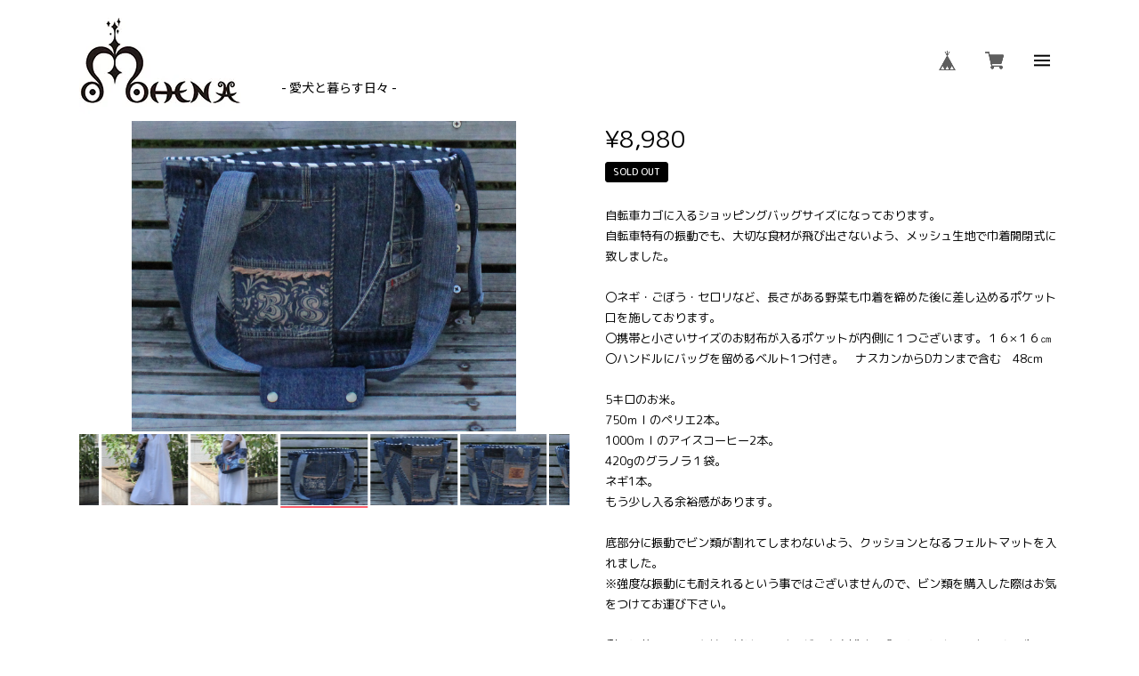

--- FILE ---
content_type: text/html; charset=UTF-8
request_url: https://omohena.in-di.net/items/77579247
body_size: 42806
content:
<!DOCTYPE html>
<html lang="ja" class="theme-mplus-rounded-1c">

<head>

<link rel="stylesheet" type="text/css" href="https://cf-baseassets.thebase.in/e57d567a338f18987bd0b5fce571bb18/asset/shop/BASEshop-c04794395695aab12cc9.css"/>
  <meta charset="UTF-8">
    <meta name="viewport" content="width=device-width,initial-scale=1">
  <meta name="format-detection" content="telephone=no, email=no, address=no">
  <meta name="copyright" content="FROMO">
  <meta name="BASE-Theme-Name" content="fit.">
  <meta name="BASE-Theme-Version" content="32">

  
  <meta name="description" content="自転車カゴに入るショッピングバッグサイズになっております。自転車特有の振動でも、大切な食材が飛び出さないよう、メッシュ生地で巾着開閉式に致しました。〇ネギ・ごぼう・セロリなど、長さがある野菜も巾着を締めた後に差し込めるポケット口を施しております。〇携帯と小さいサイズのお財布が入るポケットが内側に１つございます。１６×１６㎝〇ハンドルにバッグを留めるベルト1つ付き。　ナスカンからDカンまで含む　48cm5キロのお米。750ｍｌのペリエ2本。1000ｍｌのアイスコーヒー2本。420gのグラノラ１袋。ネギ1本。もう少し入る余裕感があります。底部分に振動でビン類が割れてしまわないよう、クッションとなるフェルトマットを入れました。※強度な振動にも耐えれるという事ではございませんので、ビン類を購入した際はお気をつけてお運び下さい。側面に薄いマットを縫い付けて、バッグの自立補助と食材に、ほんのり優しさの作りです。巾着は片側で絞るタイプとなっておりますので、開閉もスムーズです。高さ：26.5cm  底：28cm×20cm  上部に広がりのある台形型：28cm×37cm  巾着部長さ：38cm持ち手長さ：72cm13枚目以降の画像は着用イメージです。80サイズの段ボール箱発送。本品は古着デニムを使用しています。製品前にクリーニング済みですが、風合いを取り入れた作りをしております。リメイク品にご理解頂ける方にお勧め致します。" />

<meta property="fb:app_id" content="350947278320210" />
<meta property="og:description" content="自転車カゴに入るショッピングバッグサイズになっております。自転車特有の振動でも、大切な食材が飛び出さないよう、メッシュ生地で巾着開閉式に致しました。〇ネギ・ごぼう・セロリなど、長さがある野菜も巾着を締めた後に差し込めるポケット口を施しております。〇携帯と小さいサイズのお財布が入るポケットが内側に１つございます。１６×１６㎝〇ハンドルにバッグを留めるベルト1つ付き。　ナスカンからDカンまで含む　48cm5キロのお米。750ｍｌのペリエ2本。1000ｍｌのアイスコーヒー2本。420gのグラノラ１袋。ネギ1本。もう少し入る余裕感があります。底部分に振動でビン類が割れてしまわないよう、クッションとなるフェルトマットを入れました。※強度な振動にも耐えれるという事ではございませんので、ビン類を購入した際はお気をつけてお運び下さい。側面に薄いマットを縫い付けて、バッグの自立補助と食材に、ほんのり優しさの作りです。巾着は片側で絞るタイプとなっておりますので、開閉もスムーズです。高さ：26.5cm  底：28cm×20cm  上部に広がりのある台形型：28cm×37cm  巾着部長さ：38cm持ち手長さ：72cm13枚目以降の画像は着用イメージです。80サイズの段ボール箱発送。本品は古着デニムを使用しています。製品前にクリーニング済みですが、風合いを取り入れた作りをしております。リメイク品にご理解頂ける方にお勧め致します。" />
<meta property="og:title" content="バケツ型自転車かごバッグOMO-CRKG-1004 | OMOHENA powered by BASE" />
<meta property="og:image" content="https://baseec-img-mng.akamaized.net/images/item/origin/cb5e20d5e872892dc21c5a6f53e353ed.jpg?imformat=generic&q=90&im=Resize,width=1200,type=normal" />
<meta property="og:url" content="https://omohena.in-di.net/items/77579247" />
<meta property="og:site_name" content="OMOHENA" />
<meta property="og:type" content="product" />

<meta property="product:price:amount" content="8980" />
<meta property="product:price:currency" content="JPY" />
<meta property="product:product_link" content="https://omohena.in-di.net/items/77579247" />

<meta name="twitter:card" content="summary_large_image" />
		<meta name="twitter:site" content="@BASEec" />
	<meta name="twitter:url" content="https://omohena.in-di.net/items/77579247" />
<meta name="twitter:title" content="バケツ型自転車かごバッグOMO-CRKG-1004 | OMOHENA" />
<meta name="twitter:description" content="自転車カゴに入るショッピングバッグサイズになっております。自転車特有の振動でも、大切な食材が飛び出さないよう、メッシュ生地で巾着開閉式に致しました。〇ネギ・ごぼう・セロリなど、長さがある野菜も巾着を締めた後に差し込めるポケット口を施しております。〇携帯と小さいサイズのお財布が入るポケットが内側に１つございます。１６×１６㎝〇ハンドルにバッグを留めるベルト1つ付き。　ナスカンからDカンまで含む　48cm5キロのお米。750ｍｌのペリエ2本。1000ｍｌのアイスコーヒー2本。420gのグラノラ１袋。ネギ1本。もう少し入る余裕感があります。底部分に振動でビン類が割れてしまわないよう、クッションとなるフェルトマットを入れました。※強度な振動にも耐えれるという事ではございませんので、ビン類を購入した際はお気をつけてお運び下さい。側面に薄いマットを縫い付けて、バッグの自立補助と食材に、ほんのり優しさの作りです。巾着は片側で絞るタイプとなっておりますので、開閉もスムーズです。高さ：26.5cm  底：28cm×20cm  上部に広がりのある台形型：28cm×37cm  巾着部長さ：38cm持ち手長さ：72cm13枚目以降の画像は着用イメージです。80サイズの段ボール箱発送。本品は古着デニムを使用しています。製品前にクリーニング済みですが、風合いを取り入れた作りをしております。リメイク品にご理解頂ける方にお勧め致します。" />
<meta name="twitter:image" content="https://baseec-img-mng.akamaized.net/images/item/origin/cb5e20d5e872892dc21c5a6f53e353ed.jpg?imformat=generic&q=90&im=Resize,width=1200,type=normal" />
  
  <title>バケツ型自転車かごバッグOMO-CRKG-1004 | OMOHENA</title>

  <link rel='icon' type='image/png' href='//static.thebase.in/favicon.png' />
<link rel='apple-touch-icon' sizes='180x180' href='//static.thebase.in/apple-touch-icon.png' />
<link rel='apple-touch-icon-precomposed' href='//static.thebase.in/apple-touch-icon.png' />

  <link rel='canonical' href='https://omohena.in-di.net/items/77579247' />


  
  
  <script>
    var font_family = ['noto-sans-jp-900', 'noto-sans-jp-900', 'mplus-rounded-1c', 'default'];
    var linkUrlEn = 'https://fonts.googleapis.com/css2?';
    var linkUrlJp = 'https://fonts.googleapis.com/css2?';
    font_family.forEach(function(font) {
      //日本語
      if(font.match(/noto-sans-jp/)){
        if(linkUrlJp.match(/Noto\+Sans\+JP/)){
          return;
        }
        linkUrlJp += '&family=Noto+Sans+JP:wght@300;400;500;700;900';
      }
      else if(font.match(/noto-serif-jp/)){
        if(linkUrlJp.match(/Noto\+Serif\+JP/)){
          return;
        }
        linkUrlJp += '&family=Noto+Serif+JP:wght@300;400;500;700;900';
      }
      else if(font.match(/mplus-rounded-1c/)){
        if(linkUrlJp.match(/M\+PLUS\+Rounded\+1c/)){
          return;
        }
        linkUrlJp += '&family=M+PLUS+Rounded+1c:wght@300;400;500;700';
      }

      //英語
      else if(font.match(/oswald/)){
        if(linkUrlEn.match(/Oswald/)){
          return;
        }
        linkUrlEn += '&family=Oswald:wght@300;500';
      }
      else if(font.match(/nunito/)){
        if(linkUrlEn.match(/Nunito/)){
          return;
        }
        linkUrlEn += '&family=Nunito:wght@300;700';
      }
      else if(font.match(/josefin-sans/)){
        if(linkUrlEn.match(/Josefin\+Sans/)){
          return;
        }
        linkUrlEn += '&family=Josefin+Sans:wght@300;500;700';
      }
      else if(font.match(/montserrat/)){
        if(linkUrlEn.match(/Montserrat/)){
          return;
        }
        linkUrlEn += '&family=Montserrat:wght@300;700;900';
      }
      else if(font.match(/orbitron/)){
        if(linkUrlEn.match(/Orbitron/)){
          return;
        }
        linkUrlEn += '&family=Orbitron:wght@700';
      }
      else if(font.match(/paytone-one/)){
        if(linkUrlEn.match(/Paytone\+One/)){
          return;
        }
        linkUrlEn += '&family=Paytone+One';
      }
      else if(font.match(/julius-sans-one/)){
        if(linkUrlEn.match(/Julius\+Sans\+One/)){
          return;
        }
        linkUrlEn += '&family=Julius+Sans+One';
      }
      else if(font.match(/roboto-slab/)){
        if(linkUrlEn.match(/Roboto\+Slab/)){
          return;
        }
        linkUrlEn += '&family=Roboto+Slab:wght@300;500;900';
      }
      else if(font.match(/crete-round/)){
        if(linkUrlEn.match(/Crete\+Round/)){
          return;
        }
        linkUrlEn += '&family=Crete+Round';
      }
      else if(font.match(/monoton/)){
        if(linkUrlEn.match(/Monoton/)){
          return;
        }
        linkUrlEn += '&family=Monoton';
      }
      else if(font.match(/oxanium/)){
        if(linkUrlEn.match(/Oxanium/)){
          return;
        }
        linkUrlEn += '&family=Oxanium:wght@500';
      }
      else if(font.match(/bungee-inline/)){
        if(linkUrlEn.match(/Bungee\+Inline/)){
          return;
        }
        linkUrlEn += '&family=Bungee+Inline';
      }
      else if(font.match(/lemon/)){
        if(linkUrlEn.match(/Lemon/)){
          return;
        }
        linkUrlEn += '&family=Lemon';
      }
      else if(font.match(/megrim/)){
        if(linkUrlEn.match(/Megrim/)){
          return;
        }
        linkUrlEn += '&family=Megrim';
      }
      else if(font.match(/amatic-sc/)){
        if(linkUrlEn.match(/Amatic\+SC/)){
          return;
        }
        linkUrlEn += '&family=Amatic+SC:wght@400;700';
      }
      else if(font.match(/damion/)){
        if(linkUrlEn.match(/Damion/)){
          return;
        }
        linkUrlEn += '&family=Damion';
      }
    });
    var head = document.querySelector('head');

    if(linkUrlJp !== 'https://fonts.googleapis.com/css2?'){
      var linkJp = document.createElement('link');
      linkJp.rel = 'stylesheet';
      linkJp.href = linkUrlJp + '&display=swap&subset=japanese';
      linkJp.type = 'text/css';
      linkJp.crossorigin = 'anonymous';
      head.appendChild(linkJp);
    }

    if(linkUrlEn !== 'https://fonts.googleapis.com/css2?'){
      var linkEn = document.createElement('link');
      linkEn.rel = 'stylesheet';
      linkEn.href = linkUrlEn + '&display=swap';
      linkEn.type = 'text/css';
      linkEn.crossorigin = 'anonymous';
      head.appendChild(linkEn);
    }
  </script>

  <link rel="preload" as="style" href="https://basefile.akamaized.net/qoo-base-ec/61bbf22647eef/style.css?1768288314972">
  <link rel="preload" as="script" href="https://basefile.akamaized.net/qoo-base-ec/61c0415aadae5/common.bundle.js?1768288314972">

  <link rel="stylesheet" href="https://basefile.akamaized.net/qoo-base-ec/61bbf22647eef/style.css?1768288314972">

  
<style type="text/css">
body { 
            background-image: url("https://baseec-img-mng.akamaized.net/images/user/bg/base/bgimg_24.jpg");
            
         }
</style>


  <style type="text/css">
    
    
    
    
    
    
    
    
        /* CTAエリア 文字色 */
    .c-cta{
      color:#FFFFFF;
    }
    
    
    
        /* CTAエリア 背景色 */
    .c-cta{
      background-color:#BFDBE5;
    }
    
    
    
        /* 商品一覧・商品ページ SOLD OUT 背景色 */
    .c-card-tag.endOfSale,
    .p-item-tag .endOfSale,
    .p-community .communityMain .communityItems .communityItem .communityItemLabel.soldOutText
    {
      background-color:#000000;
      border-color:#000000;
    }
    
        /* 商品一覧・商品ページ SOLD OUT 文字色 */
    .c-card-tag.endOfSale,
    .p-item-tag .endOfSale,
    .p-community .communityMain .communityItems .communityItem .communityItemLabel.soldOutText
    {
      color:#FFFFFF;
    }
    
    
    
    
    
    
    
    
    
    
    
    
    
    
    
        .l-header
    {
      -webkit-backdrop-filter: none;
      backdrop-filter: none;
    }
    .l-header::before
    {
      content:none;
    }
    
    
        
        
    
    
    
    
    
      </style>

    <style type="text/css">
    .logo_text {
width:190px;
white-space:nowrap;
padding-left:45px;
margin-top:60px;
font-size:14px;
font-weight:normal;
}

.l-header {
background-color:#ffffff;
}

@media screen and (max-width:480px) {
	.logo_text {
font-size:10px;
padding-left:10px;
margin-top:22px;
}
}
  </style>
  
    <meta name="description" content="自転車カゴに入るショッピングバッグサイズになっております。自転車特有の振動でも、大切な食材が飛び出さないよう、メッシュ生地で巾着開閉式に致しました。〇ネギ・ごぼう・セロリなど、長さがある野菜も巾着を締めた後に差し込めるポケット口を施しております。〇携帯と小さいサイズのお財布が入るポケットが内側に１つございます。１６×１６㎝〇ハンドルにバッグを留めるベルト1つ付き。　ナスカンからDカンまで含む　48cm5キロのお米。750ｍｌのペリエ2本。1000ｍｌのアイスコーヒー2本。420gのグラノラ１袋。ネギ1本。もう少し入る余裕感があります。底部分に振動でビン類が割れてしまわないよう、クッションとなるフェルトマットを入れました。※強度な振動にも耐えれるという事ではございませんので、ビン類を購入した際はお気をつけてお運び下さい。側面に薄いマットを縫い付けて、バッグの自立補助と食材に、ほんのり優しさの作りです。巾着は片側で絞るタイプとなっておりますので、開閉もスムーズです。高さ：26.5cm  底：28cm×20cm  上部に広がりのある台形型：28cm×37cm  巾着部長さ：38cm持ち手長さ：72cm13枚目以降の画像は着用イメージです。80サイズの段ボール箱発送。本品は古着デニムを使用しています。製品前にクリーニング済みですが、風合いを取り入れた作りをしております。リメイク品にご理解頂ける方にお勧め致します。" />

<meta property="fb:app_id" content="350947278320210" />
<meta property="og:description" content="自転車カゴに入るショッピングバッグサイズになっております。自転車特有の振動でも、大切な食材が飛び出さないよう、メッシュ生地で巾着開閉式に致しました。〇ネギ・ごぼう・セロリなど、長さがある野菜も巾着を締めた後に差し込めるポケット口を施しております。〇携帯と小さいサイズのお財布が入るポケットが内側に１つございます。１６×１６㎝〇ハンドルにバッグを留めるベルト1つ付き。　ナスカンからDカンまで含む　48cm5キロのお米。750ｍｌのペリエ2本。1000ｍｌのアイスコーヒー2本。420gのグラノラ１袋。ネギ1本。もう少し入る余裕感があります。底部分に振動でビン類が割れてしまわないよう、クッションとなるフェルトマットを入れました。※強度な振動にも耐えれるという事ではございませんので、ビン類を購入した際はお気をつけてお運び下さい。側面に薄いマットを縫い付けて、バッグの自立補助と食材に、ほんのり優しさの作りです。巾着は片側で絞るタイプとなっておりますので、開閉もスムーズです。高さ：26.5cm  底：28cm×20cm  上部に広がりのある台形型：28cm×37cm  巾着部長さ：38cm持ち手長さ：72cm13枚目以降の画像は着用イメージです。80サイズの段ボール箱発送。本品は古着デニムを使用しています。製品前にクリーニング済みですが、風合いを取り入れた作りをしております。リメイク品にご理解頂ける方にお勧め致します。" />
<meta property="og:title" content="バケツ型自転車かごバッグOMO-CRKG-1004 | OMOHENA powered by BASE" />
<meta property="og:image" content="https://baseec-img-mng.akamaized.net/images/item/origin/cb5e20d5e872892dc21c5a6f53e353ed.jpg?imformat=generic&q=90&im=Resize,width=1200,type=normal" />
<meta property="og:url" content="https://omohena.in-di.net/items/77579247" />
<meta property="og:site_name" content="OMOHENA" />
<meta property="og:type" content="product" />

<meta property="product:price:amount" content="8980" />
<meta property="product:price:currency" content="JPY" />
<meta property="product:product_link" content="https://omohena.in-di.net/items/77579247" />

<meta name="twitter:card" content="summary_large_image" />
		<meta name="twitter:site" content="@BASEec" />
	<meta name="twitter:url" content="https://omohena.in-di.net/items/77579247" />
<meta name="twitter:title" content="バケツ型自転車かごバッグOMO-CRKG-1004 | OMOHENA" />
<meta name="twitter:description" content="自転車カゴに入るショッピングバッグサイズになっております。自転車特有の振動でも、大切な食材が飛び出さないよう、メッシュ生地で巾着開閉式に致しました。〇ネギ・ごぼう・セロリなど、長さがある野菜も巾着を締めた後に差し込めるポケット口を施しております。〇携帯と小さいサイズのお財布が入るポケットが内側に１つございます。１６×１６㎝〇ハンドルにバッグを留めるベルト1つ付き。　ナスカンからDカンまで含む　48cm5キロのお米。750ｍｌのペリエ2本。1000ｍｌのアイスコーヒー2本。420gのグラノラ１袋。ネギ1本。もう少し入る余裕感があります。底部分に振動でビン類が割れてしまわないよう、クッションとなるフェルトマットを入れました。※強度な振動にも耐えれるという事ではございませんので、ビン類を購入した際はお気をつけてお運び下さい。側面に薄いマットを縫い付けて、バッグの自立補助と食材に、ほんのり優しさの作りです。巾着は片側で絞るタイプとなっておりますので、開閉もスムーズです。高さ：26.5cm  底：28cm×20cm  上部に広がりのある台形型：28cm×37cm  巾着部長さ：38cm持ち手長さ：72cm13枚目以降の画像は着用イメージです。80サイズの段ボール箱発送。本品は古着デニムを使用しています。製品前にクリーニング済みですが、風合いを取り入れた作りをしております。リメイク品にご理解頂ける方にお勧め致します。" />
<meta name="twitter:image" content="https://baseec-img-mng.akamaized.net/images/item/origin/cb5e20d5e872892dc21c5a6f53e353ed.jpg?imformat=generic&q=90&im=Resize,width=1200,type=normal" />

  

  
  
  <script src='/js/jquery-1.8.2.min.js'></script>
  <script type="text/javascript">
	var _gaq = _gaq || [];
	var gtag = gtag || function(){};
</script>
			<script>
window.dataLayer = window.dataLayer || [];
window.dataLayer.push({

	
						'shopTheme': "my_theme_42287",
		
				'shopId': "omohena",

						'itemId': "77579247",
		
				
							'itemPrice': 8980,
			'GA4ViewItems': [
				{
					'item_id': "77579247",
					'item_name': "\u30d0\u30b1\u30c4\u578b\u81ea\u8ee2\u8eca\u304b\u3054\u30d0\u30c3\u30b0OMO-CRKG-1004",
					'price': 8980,
					'quantity': 1,
				}
			],
		
	
		});
</script>


<!-- Google Tag Manager for thebase.in-->
<noscript><iframe src="//www.googletagmanager.com/ns.html?id=GTM-K652NBTK"
height="0" width="0" style="display:none;visibility:hidden"></iframe></noscript>
<script>(function(w,d,s,l,i){w[l]=w[l]||[];w[l].push({'gtm.start':
new Date().getTime(),event:'gtm.js'});var f=d.getElementsByTagName(s)[0],
j=d.createElement(s),dl=l!='dataLayer'?'&l='+l:'';j.async=true;j.src=
'//www.googletagmanager.com/gtm.js?id='+i+dl;f.parentNode.insertBefore(j,f);
})(window,document,'script','dataLayer','GTM-K652NBTK');</script>
<!-- End Google Tag Manager -->

<script type="text/javascript">


</script>

	






<meta name="cot:primaryColor" content="#000000"><meta name="cot:accentColor" content="#ffb800"><meta name="cot:textColor" content="#808080"><meta name="cot:lightTextColor" content="#ffffff"><meta name="cot:complementaryColor" content="#000000"><meta name="cot:titleColor" content="#808080">

	

	<script type="text/javascript">
		;window.NREUM||(NREUM={});NREUM.init={distributed_tracing:{enabled:true},privacy:{cookies_enabled:true},ajax:{deny_list:["bam.nr-data.net"]}};

		;NREUM.loader_config={accountID:"2907216",trustKey:"2804831",agentID:"663072695",licenseKey:"NRJS-4c41e18b2dabf750af0",applicationID:"663072695"}
		;NREUM.info={beacon:"bam.nr-data.net",errorBeacon:"bam.nr-data.net",licenseKey:"NRJS-4c41e18b2dabf750af0",applicationID:"663072695",sa:1}

		;/*! For license information please see nr-loader-spa-1.236.0.min.js.LICENSE.txt */
		(()=>{"use strict";var e,t,r={5763:(e,t,r)=>{r.d(t,{P_:()=>l,Mt:()=>g,C5:()=>s,DL:()=>v,OP:()=>T,lF:()=>D,Yu:()=>y,Dg:()=>h,CX:()=>c,GE:()=>b,sU:()=>_});var n=r(8632),i=r(9567);const o={beacon:n.ce.beacon,errorBeacon:n.ce.errorBeacon,licenseKey:void 0,applicationID:void 0,sa:void 0,queueTime:void 0,applicationTime:void 0,ttGuid:void 0,user:void 0,account:void 0,product:void 0,extra:void 0,jsAttributes:{},userAttributes:void 0,atts:void 0,transactionName:void 0,tNamePlain:void 0},a={};function s(e){if(!e)throw new Error("All info objects require an agent identifier!");if(!a[e])throw new Error("Info for ".concat(e," was never set"));return a[e]}function c(e,t){if(!e)throw new Error("All info objects require an agent identifier!");a[e]=(0,i.D)(t,o),(0,n.Qy)(e,a[e],"info")}var u=r(7056);const d=()=>{const e={blockSelector:"[data-nr-block]",maskInputOptions:{password:!0}};return{allow_bfcache:!0,privacy:{cookies_enabled:!0},ajax:{deny_list:void 0,enabled:!0,harvestTimeSeconds:10},distributed_tracing:{enabled:void 0,exclude_newrelic_header:void 0,cors_use_newrelic_header:void 0,cors_use_tracecontext_headers:void 0,allowed_origins:void 0},session:{domain:void 0,expiresMs:u.oD,inactiveMs:u.Hb},ssl:void 0,obfuscate:void 0,jserrors:{enabled:!0,harvestTimeSeconds:10},metrics:{enabled:!0},page_action:{enabled:!0,harvestTimeSeconds:30},page_view_event:{enabled:!0},page_view_timing:{enabled:!0,harvestTimeSeconds:30,long_task:!1},session_trace:{enabled:!0,harvestTimeSeconds:10},harvest:{tooManyRequestsDelay:60},session_replay:{enabled:!1,harvestTimeSeconds:60,sampleRate:.1,errorSampleRate:.1,maskTextSelector:"*",maskAllInputs:!0,get blockClass(){return"nr-block"},get ignoreClass(){return"nr-ignore"},get maskTextClass(){return"nr-mask"},get blockSelector(){return e.blockSelector},set blockSelector(t){e.blockSelector+=",".concat(t)},get maskInputOptions(){return e.maskInputOptions},set maskInputOptions(t){e.maskInputOptions={...t,password:!0}}},spa:{enabled:!0,harvestTimeSeconds:10}}},f={};function l(e){if(!e)throw new Error("All configuration objects require an agent identifier!");if(!f[e])throw new Error("Configuration for ".concat(e," was never set"));return f[e]}function h(e,t){if(!e)throw new Error("All configuration objects require an agent identifier!");f[e]=(0,i.D)(t,d()),(0,n.Qy)(e,f[e],"config")}function g(e,t){if(!e)throw new Error("All configuration objects require an agent identifier!");var r=l(e);if(r){for(var n=t.split("."),i=0;i<n.length-1;i++)if("object"!=typeof(r=r[n[i]]))return;r=r[n[n.length-1]]}return r}const p={accountID:void 0,trustKey:void 0,agentID:void 0,licenseKey:void 0,applicationID:void 0,xpid:void 0},m={};function v(e){if(!e)throw new Error("All loader-config objects require an agent identifier!");if(!m[e])throw new Error("LoaderConfig for ".concat(e," was never set"));return m[e]}function b(e,t){if(!e)throw new Error("All loader-config objects require an agent identifier!");m[e]=(0,i.D)(t,p),(0,n.Qy)(e,m[e],"loader_config")}const y=(0,n.mF)().o;var w=r(385),x=r(6818);const A={buildEnv:x.Re,bytesSent:{},queryBytesSent:{},customTransaction:void 0,disabled:!1,distMethod:x.gF,isolatedBacklog:!1,loaderType:void 0,maxBytes:3e4,offset:Math.floor(w._A?.performance?.timeOrigin||w._A?.performance?.timing?.navigationStart||Date.now()),onerror:void 0,origin:""+w._A.location,ptid:void 0,releaseIds:{},session:void 0,xhrWrappable:"function"==typeof w._A.XMLHttpRequest?.prototype?.addEventListener,version:x.q4},E={};function T(e){if(!e)throw new Error("All runtime objects require an agent identifier!");if(!E[e])throw new Error("Runtime for ".concat(e," was never set"));return E[e]}function _(e,t){if(!e)throw new Error("All runtime objects require an agent identifier!");E[e]=(0,i.D)(t,A),(0,n.Qy)(e,E[e],"runtime")}function D(e){return function(e){try{const t=s(e);return!!t.licenseKey&&!!t.errorBeacon&&!!t.applicationID}catch(e){return!1}}(e)}},9567:(e,t,r)=>{r.d(t,{D:()=>i});var n=r(50);function i(e,t){try{if(!e||"object"!=typeof e)return(0,n.Z)("Setting a Configurable requires an object as input");if(!t||"object"!=typeof t)return(0,n.Z)("Setting a Configurable requires a model to set its initial properties");const r=Object.create(Object.getPrototypeOf(t),Object.getOwnPropertyDescriptors(t)),o=0===Object.keys(r).length?e:r;for(let a in o)if(void 0!==e[a])try{"object"==typeof e[a]&&"object"==typeof t[a]?r[a]=i(e[a],t[a]):r[a]=e[a]}catch(e){(0,n.Z)("An error occurred while setting a property of a Configurable",e)}return r}catch(e){(0,n.Z)("An error occured while setting a Configurable",e)}}},6818:(e,t,r)=>{r.d(t,{Re:()=>i,gF:()=>o,q4:()=>n});const n="1.236.0",i="PROD",o="CDN"},385:(e,t,r)=>{r.d(t,{FN:()=>a,IF:()=>u,Nk:()=>f,Tt:()=>s,_A:()=>o,il:()=>n,pL:()=>c,v6:()=>i,w1:()=>d});const n="undefined"!=typeof window&&!!window.document,i="undefined"!=typeof WorkerGlobalScope&&("undefined"!=typeof self&&self instanceof WorkerGlobalScope&&self.navigator instanceof WorkerNavigator||"undefined"!=typeof globalThis&&globalThis instanceof WorkerGlobalScope&&globalThis.navigator instanceof WorkerNavigator),o=n?window:"undefined"!=typeof WorkerGlobalScope&&("undefined"!=typeof self&&self instanceof WorkerGlobalScope&&self||"undefined"!=typeof globalThis&&globalThis instanceof WorkerGlobalScope&&globalThis),a=""+o?.location,s=/iPad|iPhone|iPod/.test(navigator.userAgent),c=s&&"undefined"==typeof SharedWorker,u=(()=>{const e=navigator.userAgent.match(/Firefox[/\s](\d+\.\d+)/);return Array.isArray(e)&&e.length>=2?+e[1]:0})(),d=Boolean(n&&window.document.documentMode),f=!!navigator.sendBeacon},1117:(e,t,r)=>{r.d(t,{w:()=>o});var n=r(50);const i={agentIdentifier:"",ee:void 0};class o{constructor(e){try{if("object"!=typeof e)return(0,n.Z)("shared context requires an object as input");this.sharedContext={},Object.assign(this.sharedContext,i),Object.entries(e).forEach((e=>{let[t,r]=e;Object.keys(i).includes(t)&&(this.sharedContext[t]=r)}))}catch(e){(0,n.Z)("An error occured while setting SharedContext",e)}}}},8e3:(e,t,r)=>{r.d(t,{L:()=>d,R:()=>c});var n=r(2177),i=r(1284),o=r(4322),a=r(3325);const s={};function c(e,t){const r={staged:!1,priority:a.p[t]||0};u(e),s[e].get(t)||s[e].set(t,r)}function u(e){e&&(s[e]||(s[e]=new Map))}function d(){let e=arguments.length>0&&void 0!==arguments[0]?arguments[0]:"",t=arguments.length>1&&void 0!==arguments[1]?arguments[1]:"feature";if(u(e),!e||!s[e].get(t))return a(t);s[e].get(t).staged=!0;const r=[...s[e]];function a(t){const r=e?n.ee.get(e):n.ee,a=o.X.handlers;if(r.backlog&&a){var s=r.backlog[t],c=a[t];if(c){for(var u=0;s&&u<s.length;++u)f(s[u],c);(0,i.D)(c,(function(e,t){(0,i.D)(t,(function(t,r){r[0].on(e,r[1])}))}))}delete a[t],r.backlog[t]=null,r.emit("drain-"+t,[])}}r.every((e=>{let[t,r]=e;return r.staged}))&&(r.sort(((e,t)=>e[1].priority-t[1].priority)),r.forEach((e=>{let[t]=e;a(t)})))}function f(e,t){var r=e[1];(0,i.D)(t[r],(function(t,r){var n=e[0];if(r[0]===n){var i=r[1],o=e[3],a=e[2];i.apply(o,a)}}))}},2177:(e,t,r)=>{r.d(t,{c:()=>f,ee:()=>u});var n=r(8632),i=r(2210),o=r(1284),a=r(5763),s="nr@context";let c=(0,n.fP)();var u;function d(){}function f(e){return(0,i.X)(e,s,l)}function l(){return new d}function h(){u.aborted=!0,u.backlog={}}c.ee?u=c.ee:(u=function e(t,r){var n={},c={},f={},g=!1;try{g=16===r.length&&(0,a.OP)(r).isolatedBacklog}catch(e){}var p={on:b,addEventListener:b,removeEventListener:y,emit:v,get:x,listeners:w,context:m,buffer:A,abort:h,aborted:!1,isBuffering:E,debugId:r,backlog:g?{}:t&&"object"==typeof t.backlog?t.backlog:{}};return p;function m(e){return e&&e instanceof d?e:e?(0,i.X)(e,s,l):l()}function v(e,r,n,i,o){if(!1!==o&&(o=!0),!u.aborted||i){t&&o&&t.emit(e,r,n);for(var a=m(n),s=w(e),d=s.length,f=0;f<d;f++)s[f].apply(a,r);var l=T()[c[e]];return l&&l.push([p,e,r,a]),a}}function b(e,t){n[e]=w(e).concat(t)}function y(e,t){var r=n[e];if(r)for(var i=0;i<r.length;i++)r[i]===t&&r.splice(i,1)}function w(e){return n[e]||[]}function x(t){return f[t]=f[t]||e(p,t)}function A(e,t){var r=T();p.aborted||(0,o.D)(e,(function(e,n){t=t||"feature",c[n]=t,t in r||(r[t]=[])}))}function E(e){return!!T()[c[e]]}function T(){return p.backlog}}(void 0,"globalEE"),c.ee=u)},5546:(e,t,r)=>{r.d(t,{E:()=>n,p:()=>i});var n=r(2177).ee.get("handle");function i(e,t,r,i,o){o?(o.buffer([e],i),o.emit(e,t,r)):(n.buffer([e],i),n.emit(e,t,r))}},4322:(e,t,r)=>{r.d(t,{X:()=>o});var n=r(5546);o.on=a;var i=o.handlers={};function o(e,t,r,o){a(o||n.E,i,e,t,r)}function a(e,t,r,i,o){o||(o="feature"),e||(e=n.E);var a=t[o]=t[o]||{};(a[r]=a[r]||[]).push([e,i])}},3239:(e,t,r)=>{r.d(t,{bP:()=>s,iz:()=>c,m$:()=>a});var n=r(385);let i=!1,o=!1;try{const e={get passive(){return i=!0,!1},get signal(){return o=!0,!1}};n._A.addEventListener("test",null,e),n._A.removeEventListener("test",null,e)}catch(e){}function a(e,t){return i||o?{capture:!!e,passive:i,signal:t}:!!e}function s(e,t){let r=arguments.length>2&&void 0!==arguments[2]&&arguments[2],n=arguments.length>3?arguments[3]:void 0;window.addEventListener(e,t,a(r,n))}function c(e,t){let r=arguments.length>2&&void 0!==arguments[2]&&arguments[2],n=arguments.length>3?arguments[3]:void 0;document.addEventListener(e,t,a(r,n))}},4402:(e,t,r)=>{r.d(t,{Ht:()=>u,M:()=>c,Rl:()=>a,ky:()=>s});var n=r(385);const i="xxxxxxxx-xxxx-4xxx-yxxx-xxxxxxxxxxxx";function o(e,t){return e?15&e[t]:16*Math.random()|0}function a(){const e=n._A?.crypto||n._A?.msCrypto;let t,r=0;return e&&e.getRandomValues&&(t=e.getRandomValues(new Uint8Array(31))),i.split("").map((e=>"x"===e?o(t,++r).toString(16):"y"===e?(3&o()|8).toString(16):e)).join("")}function s(e){const t=n._A?.crypto||n._A?.msCrypto;let r,i=0;t&&t.getRandomValues&&(r=t.getRandomValues(new Uint8Array(31)));const a=[];for(var s=0;s<e;s++)a.push(o(r,++i).toString(16));return a.join("")}function c(){return s(16)}function u(){return s(32)}},7056:(e,t,r)=>{r.d(t,{Bq:()=>n,Hb:()=>o,oD:()=>i});const n="NRBA",i=144e5,o=18e5},7894:(e,t,r)=>{function n(){return Math.round(performance.now())}r.d(t,{z:()=>n})},7243:(e,t,r)=>{r.d(t,{e:()=>o});var n=r(385),i={};function o(e){if(e in i)return i[e];if(0===(e||"").indexOf("data:"))return{protocol:"data"};let t;var r=n._A?.location,o={};if(n.il)t=document.createElement("a"),t.href=e;else try{t=new URL(e,r.href)}catch(e){return o}o.port=t.port;var a=t.href.split("://");!o.port&&a[1]&&(o.port=a[1].split("/")[0].split("@").pop().split(":")[1]),o.port&&"0"!==o.port||(o.port="https"===a[0]?"443":"80"),o.hostname=t.hostname||r.hostname,o.pathname=t.pathname,o.protocol=a[0],"/"!==o.pathname.charAt(0)&&(o.pathname="/"+o.pathname);var s=!t.protocol||":"===t.protocol||t.protocol===r.protocol,c=t.hostname===r.hostname&&t.port===r.port;return o.sameOrigin=s&&(!t.hostname||c),"/"===o.pathname&&(i[e]=o),o}},50:(e,t,r)=>{function n(e,t){"function"==typeof console.warn&&(console.warn("New Relic: ".concat(e)),t&&console.warn(t))}r.d(t,{Z:()=>n})},2587:(e,t,r)=>{r.d(t,{N:()=>c,T:()=>u});var n=r(2177),i=r(5546),o=r(8e3),a=r(3325);const s={stn:[a.D.sessionTrace],err:[a.D.jserrors,a.D.metrics],ins:[a.D.pageAction],spa:[a.D.spa],sr:[a.D.sessionReplay,a.D.sessionTrace]};function c(e,t){const r=n.ee.get(t);e&&"object"==typeof e&&(Object.entries(e).forEach((e=>{let[t,n]=e;void 0===u[t]&&(s[t]?s[t].forEach((e=>{n?(0,i.p)("feat-"+t,[],void 0,e,r):(0,i.p)("block-"+t,[],void 0,e,r),(0,i.p)("rumresp-"+t,[Boolean(n)],void 0,e,r)})):n&&(0,i.p)("feat-"+t,[],void 0,void 0,r),u[t]=Boolean(n))})),Object.keys(s).forEach((e=>{void 0===u[e]&&(s[e]?.forEach((t=>(0,i.p)("rumresp-"+e,[!1],void 0,t,r))),u[e]=!1)})),(0,o.L)(t,a.D.pageViewEvent))}const u={}},2210:(e,t,r)=>{r.d(t,{X:()=>i});var n=Object.prototype.hasOwnProperty;function i(e,t,r){if(n.call(e,t))return e[t];var i=r();if(Object.defineProperty&&Object.keys)try{return Object.defineProperty(e,t,{value:i,writable:!0,enumerable:!1}),i}catch(e){}return e[t]=i,i}},1284:(e,t,r)=>{r.d(t,{D:()=>n});const n=(e,t)=>Object.entries(e||{}).map((e=>{let[r,n]=e;return t(r,n)}))},4351:(e,t,r)=>{r.d(t,{P:()=>o});var n=r(2177);const i=()=>{const e=new WeakSet;return(t,r)=>{if("object"==typeof r&&null!==r){if(e.has(r))return;e.add(r)}return r}};function o(e){try{return JSON.stringify(e,i())}catch(e){try{n.ee.emit("internal-error",[e])}catch(e){}}}},3960:(e,t,r)=>{r.d(t,{K:()=>a,b:()=>o});var n=r(3239);function i(){return"undefined"==typeof document||"complete"===document.readyState}function o(e,t){if(i())return e();(0,n.bP)("load",e,t)}function a(e){if(i())return e();(0,n.iz)("DOMContentLoaded",e)}},8632:(e,t,r)=>{r.d(t,{EZ:()=>u,Qy:()=>c,ce:()=>o,fP:()=>a,gG:()=>d,mF:()=>s});var n=r(7894),i=r(385);const o={beacon:"bam.nr-data.net",errorBeacon:"bam.nr-data.net"};function a(){return i._A.NREUM||(i._A.NREUM={}),void 0===i._A.newrelic&&(i._A.newrelic=i._A.NREUM),i._A.NREUM}function s(){let e=a();return e.o||(e.o={ST:i._A.setTimeout,SI:i._A.setImmediate,CT:i._A.clearTimeout,XHR:i._A.XMLHttpRequest,REQ:i._A.Request,EV:i._A.Event,PR:i._A.Promise,MO:i._A.MutationObserver,FETCH:i._A.fetch}),e}function c(e,t,r){let i=a();const o=i.initializedAgents||{},s=o[e]||{};return Object.keys(s).length||(s.initializedAt={ms:(0,n.z)(),date:new Date}),i.initializedAgents={...o,[e]:{...s,[r]:t}},i}function u(e,t){a()[e]=t}function d(){return function(){let e=a();const t=e.info||{};e.info={beacon:o.beacon,errorBeacon:o.errorBeacon,...t}}(),function(){let e=a();const t=e.init||{};e.init={...t}}(),s(),function(){let e=a();const t=e.loader_config||{};e.loader_config={...t}}(),a()}},7956:(e,t,r)=>{r.d(t,{N:()=>i});var n=r(3239);function i(e){let t=arguments.length>1&&void 0!==arguments[1]&&arguments[1],r=arguments.length>2?arguments[2]:void 0,i=arguments.length>3?arguments[3]:void 0;return void(0,n.iz)("visibilitychange",(function(){if(t)return void("hidden"==document.visibilityState&&e());e(document.visibilityState)}),r,i)}},1214:(e,t,r)=>{r.d(t,{em:()=>v,u5:()=>N,QU:()=>S,_L:()=>I,Gm:()=>L,Lg:()=>M,gy:()=>U,BV:()=>Q,Kf:()=>ee});var n=r(2177);const i="nr@original";var o=Object.prototype.hasOwnProperty,a=!1;function s(e,t){return e||(e=n.ee),r.inPlace=function(e,t,n,i,o){n||(n="");var a,s,c,u="-"===n.charAt(0);for(c=0;c<t.length;c++)d(a=e[s=t[c]])||(e[s]=r(a,u?s+n:n,i,s,o))},r.flag=i,r;function r(t,r,n,a,s){return d(t)?t:(r||(r=""),nrWrapper[i]=t,u(t,nrWrapper,e),nrWrapper);function nrWrapper(){var i,u,d,f;try{u=this,i=[...arguments],d="function"==typeof n?n(i,u):n||{}}catch(t){c([t,"",[i,u,a],d],e)}o(r+"start",[i,u,a],d,s);try{return f=t.apply(u,i)}catch(e){throw o(r+"err",[i,u,e],d,s),e}finally{o(r+"end",[i,u,f],d,s)}}}function o(r,n,i,o){if(!a||t){var s=a;a=!0;try{e.emit(r,n,i,t,o)}catch(t){c([t,r,n,i],e)}a=s}}}function c(e,t){t||(t=n.ee);try{t.emit("internal-error",e)}catch(e){}}function u(e,t,r){if(Object.defineProperty&&Object.keys)try{return Object.keys(e).forEach((function(r){Object.defineProperty(t,r,{get:function(){return e[r]},set:function(t){return e[r]=t,t}})})),t}catch(e){c([e],r)}for(var n in e)o.call(e,n)&&(t[n]=e[n]);return t}function d(e){return!(e&&e instanceof Function&&e.apply&&!e[i])}var f=r(2210),l=r(385);const h={},g=XMLHttpRequest,p="addEventListener",m="removeEventListener";function v(e){var t=function(e){return(e||n.ee).get("events")}(e);if(h[t.debugId]++)return t;h[t.debugId]=1;var r=s(t,!0);function i(e){r.inPlace(e,[p,m],"-",o)}function o(e,t){return e[1]}return"getPrototypeOf"in Object&&(l.il&&b(document,i),b(l._A,i),b(g.prototype,i)),t.on(p+"-start",(function(e,t){var n=e[1];if(null!==n&&("function"==typeof n||"object"==typeof n)){var i=(0,f.X)(n,"nr@wrapped",(function(){var e={object:function(){if("function"!=typeof n.handleEvent)return;return n.handleEvent.apply(n,arguments)},function:n}[typeof n];return e?r(e,"fn-",null,e.name||"anonymous"):n}));this.wrapped=e[1]=i}})),t.on(m+"-start",(function(e){e[1]=this.wrapped||e[1]})),t}function b(e,t){let r=e;for(;"object"==typeof r&&!Object.prototype.hasOwnProperty.call(r,p);)r=Object.getPrototypeOf(r);for(var n=arguments.length,i=new Array(n>2?n-2:0),o=2;o<n;o++)i[o-2]=arguments[o];r&&t(r,...i)}var y="fetch-",w=y+"body-",x=["arrayBuffer","blob","json","text","formData"],A=l._A.Request,E=l._A.Response,T="prototype",_="nr@context";const D={};function N(e){const t=function(e){return(e||n.ee).get("fetch")}(e);if(!(A&&E&&l._A.fetch))return t;if(D[t.debugId]++)return t;function r(e,r,n){var i=e[r];"function"==typeof i&&(e[r]=function(){var e,r=[...arguments],o={};t.emit(n+"before-start",[r],o),o[_]&&o[_].dt&&(e=o[_].dt);var a=i.apply(this,r);return t.emit(n+"start",[r,e],a),a.then((function(e){return t.emit(n+"end",[null,e],a),e}),(function(e){throw t.emit(n+"end",[e],a),e}))})}return D[t.debugId]=1,x.forEach((e=>{r(A[T],e,w),r(E[T],e,w)})),r(l._A,"fetch",y),t.on(y+"end",(function(e,r){var n=this;if(r){var i=r.headers.get("content-length");null!==i&&(n.rxSize=i),t.emit(y+"done",[null,r],n)}else t.emit(y+"done",[e],n)})),t}const O={},j=["pushState","replaceState"];function S(e){const t=function(e){return(e||n.ee).get("history")}(e);return!l.il||O[t.debugId]++||(O[t.debugId]=1,s(t).inPlace(window.history,j,"-")),t}var P=r(3239);const C={},R=["appendChild","insertBefore","replaceChild"];function I(e){const t=function(e){return(e||n.ee).get("jsonp")}(e);if(!l.il||C[t.debugId])return t;C[t.debugId]=!0;var r=s(t),i=/[?&](?:callback|cb)=([^&#]+)/,o=/(.*)\.([^.]+)/,a=/^(\w+)(\.|$)(.*)$/;function c(e,t){var r=e.match(a),n=r[1],i=r[3];return i?c(i,t[n]):t[n]}return r.inPlace(Node.prototype,R,"dom-"),t.on("dom-start",(function(e){!function(e){if(!e||"string"!=typeof e.nodeName||"script"!==e.nodeName.toLowerCase())return;if("function"!=typeof e.addEventListener)return;var n=(a=e.src,s=a.match(i),s?s[1]:null);var a,s;if(!n)return;var u=function(e){var t=e.match(o);if(t&&t.length>=3)return{key:t[2],parent:c(t[1],window)};return{key:e,parent:window}}(n);if("function"!=typeof u.parent[u.key])return;var d={};function f(){t.emit("jsonp-end",[],d),e.removeEventListener("load",f,(0,P.m$)(!1)),e.removeEventListener("error",l,(0,P.m$)(!1))}function l(){t.emit("jsonp-error",[],d),t.emit("jsonp-end",[],d),e.removeEventListener("load",f,(0,P.m$)(!1)),e.removeEventListener("error",l,(0,P.m$)(!1))}r.inPlace(u.parent,[u.key],"cb-",d),e.addEventListener("load",f,(0,P.m$)(!1)),e.addEventListener("error",l,(0,P.m$)(!1)),t.emit("new-jsonp",[e.src],d)}(e[0])})),t}var k=r(5763);const H={};function L(e){const t=function(e){return(e||n.ee).get("mutation")}(e);if(!l.il||H[t.debugId])return t;H[t.debugId]=!0;var r=s(t),i=k.Yu.MO;return i&&(window.MutationObserver=function(e){return this instanceof i?new i(r(e,"fn-")):i.apply(this,arguments)},MutationObserver.prototype=i.prototype),t}const z={};function M(e){const t=function(e){return(e||n.ee).get("promise")}(e);if(z[t.debugId])return t;z[t.debugId]=!0;var r=n.c,o=s(t),a=k.Yu.PR;return a&&function(){function e(r){var n=t.context(),i=o(r,"executor-",n,null,!1);const s=Reflect.construct(a,[i],e);return t.context(s).getCtx=function(){return n},s}l._A.Promise=e,Object.defineProperty(e,"name",{value:"Promise"}),e.toString=function(){return a.toString()},Object.setPrototypeOf(e,a),["all","race"].forEach((function(r){const n=a[r];e[r]=function(e){let i=!1;[...e||[]].forEach((e=>{this.resolve(e).then(a("all"===r),a(!1))}));const o=n.apply(this,arguments);return o;function a(e){return function(){t.emit("propagate",[null,!i],o,!1,!1),i=i||!e}}}})),["resolve","reject"].forEach((function(r){const n=a[r];e[r]=function(e){const r=n.apply(this,arguments);return e!==r&&t.emit("propagate",[e,!0],r,!1,!1),r}})),e.prototype=a.prototype;const n=a.prototype.then;a.prototype.then=function(){var e=this,i=r(e);i.promise=e;for(var a=arguments.length,s=new Array(a),c=0;c<a;c++)s[c]=arguments[c];s[0]=o(s[0],"cb-",i,null,!1),s[1]=o(s[1],"cb-",i,null,!1);const u=n.apply(this,s);return i.nextPromise=u,t.emit("propagate",[e,!0],u,!1,!1),u},a.prototype.then[i]=n,t.on("executor-start",(function(e){e[0]=o(e[0],"resolve-",this,null,!1),e[1]=o(e[1],"resolve-",this,null,!1)})),t.on("executor-err",(function(e,t,r){e[1](r)})),t.on("cb-end",(function(e,r,n){t.emit("propagate",[n,!0],this.nextPromise,!1,!1)})),t.on("propagate",(function(e,r,n){this.getCtx&&!r||(this.getCtx=function(){if(e instanceof Promise)var r=t.context(e);return r&&r.getCtx?r.getCtx():this})}))}(),t}const B={},F="requestAnimationFrame";function U(e){const t=function(e){return(e||n.ee).get("raf")}(e);if(!l.il||B[t.debugId]++)return t;B[t.debugId]=1;var r=s(t);return r.inPlace(window,[F],"raf-"),t.on("raf-start",(function(e){e[0]=r(e[0],"fn-")})),t}const q={},G="setTimeout",V="setInterval",X="clearTimeout",W="-start",Z="-",$=[G,"setImmediate",V,X,"clearImmediate"];function Q(e){const t=function(e){return(e||n.ee).get("timer")}(e);if(q[t.debugId]++)return t;q[t.debugId]=1;var r=s(t);return r.inPlace(l._A,$.slice(0,2),G+Z),r.inPlace(l._A,$.slice(2,3),V+Z),r.inPlace(l._A,$.slice(3),X+Z),t.on(V+W,(function(e,t,n){e[0]=r(e[0],"fn-",null,n)})),t.on(G+W,(function(e,t,n){this.method=n,this.timerDuration=isNaN(e[1])?0:+e[1],e[0]=r(e[0],"fn-",this,n)})),t}var Y=r(50);const K={},J=["open","send"];function ee(e){var t=e||n.ee;const r=function(e){return(e||n.ee).get("xhr")}(t);if(K[r.debugId]++)return r;K[r.debugId]=1,v(t);var i=s(r),o=k.Yu.XHR,a=k.Yu.MO,c=k.Yu.PR,u=k.Yu.SI,d="readystatechange",f=["onload","onerror","onabort","onloadstart","onloadend","onprogress","ontimeout"],h=[],g=l._A.XMLHttpRequest.listeners,p=l._A.XMLHttpRequest=function(e){var t=new o(e);function n(){try{r.emit("new-xhr",[t],t),t.addEventListener(d,b,(0,P.m$)(!1))}catch(e){(0,Y.Z)("An error occured while intercepting XHR",e);try{r.emit("internal-error",[e])}catch(e){}}}return this.listeners=g?[...g,n]:[n],this.listeners.forEach((e=>e())),t};function m(e,t){i.inPlace(t,["onreadystatechange"],"fn-",E)}function b(){var e=this,t=r.context(e);e.readyState>3&&!t.resolved&&(t.resolved=!0,r.emit("xhr-resolved",[],e)),i.inPlace(e,f,"fn-",E)}if(function(e,t){for(var r in e)t[r]=e[r]}(o,p),p.prototype=o.prototype,i.inPlace(p.prototype,J,"-xhr-",E),r.on("send-xhr-start",(function(e,t){m(e,t),function(e){h.push(e),a&&(y?y.then(A):u?u(A):(w=-w,x.data=w))}(t)})),r.on("open-xhr-start",m),a){var y=c&&c.resolve();if(!u&&!c){var w=1,x=document.createTextNode(w);new a(A).observe(x,{characterData:!0})}}else t.on("fn-end",(function(e){e[0]&&e[0].type===d||A()}));function A(){for(var e=0;e<h.length;e++)m(0,h[e]);h.length&&(h=[])}function E(e,t){return t}return r}},7825:(e,t,r)=>{r.d(t,{t:()=>n});const n=r(3325).D.ajax},6660:(e,t,r)=>{r.d(t,{A:()=>i,t:()=>n});const n=r(3325).D.jserrors,i="nr@seenError"},3081:(e,t,r)=>{r.d(t,{gF:()=>o,mY:()=>i,t9:()=>n,vz:()=>s,xS:()=>a});const n=r(3325).D.metrics,i="sm",o="cm",a="storeSupportabilityMetrics",s="storeEventMetrics"},4649:(e,t,r)=>{r.d(t,{t:()=>n});const n=r(3325).D.pageAction},7633:(e,t,r)=>{r.d(t,{Dz:()=>i,OJ:()=>a,qw:()=>o,t9:()=>n});const n=r(3325).D.pageViewEvent,i="firstbyte",o="domcontent",a="windowload"},9251:(e,t,r)=>{r.d(t,{t:()=>n});const n=r(3325).D.pageViewTiming},3614:(e,t,r)=>{r.d(t,{BST_RESOURCE:()=>i,END:()=>s,FEATURE_NAME:()=>n,FN_END:()=>u,FN_START:()=>c,PUSH_STATE:()=>d,RESOURCE:()=>o,START:()=>a});const n=r(3325).D.sessionTrace,i="bstResource",o="resource",a="-start",s="-end",c="fn"+a,u="fn"+s,d="pushState"},7836:(e,t,r)=>{r.d(t,{BODY:()=>A,CB_END:()=>E,CB_START:()=>u,END:()=>x,FEATURE_NAME:()=>i,FETCH:()=>_,FETCH_BODY:()=>v,FETCH_DONE:()=>m,FETCH_START:()=>p,FN_END:()=>c,FN_START:()=>s,INTERACTION:()=>l,INTERACTION_API:()=>d,INTERACTION_EVENTS:()=>o,JSONP_END:()=>b,JSONP_NODE:()=>g,JS_TIME:()=>T,MAX_TIMER_BUDGET:()=>a,REMAINING:()=>f,SPA_NODE:()=>h,START:()=>w,originalSetTimeout:()=>y});var n=r(5763);const i=r(3325).D.spa,o=["click","submit","keypress","keydown","keyup","change"],a=999,s="fn-start",c="fn-end",u="cb-start",d="api-ixn-",f="remaining",l="interaction",h="spaNode",g="jsonpNode",p="fetch-start",m="fetch-done",v="fetch-body-",b="jsonp-end",y=n.Yu.ST,w="-start",x="-end",A="-body",E="cb"+x,T="jsTime",_="fetch"},5938:(e,t,r)=>{r.d(t,{W:()=>o});var n=r(5763),i=r(2177);class o{constructor(e,t,r){this.agentIdentifier=e,this.aggregator=t,this.ee=i.ee.get(e,(0,n.OP)(this.agentIdentifier).isolatedBacklog),this.featureName=r,this.blocked=!1}}},9144:(e,t,r)=>{r.d(t,{j:()=>m});var n=r(3325),i=r(5763),o=r(5546),a=r(2177),s=r(7894),c=r(8e3),u=r(3960),d=r(385),f=r(50),l=r(3081),h=r(8632);function g(){const e=(0,h.gG)();["setErrorHandler","finished","addToTrace","inlineHit","addRelease","addPageAction","setCurrentRouteName","setPageViewName","setCustomAttribute","interaction","noticeError","setUserId"].forEach((t=>{e[t]=function(){for(var r=arguments.length,n=new Array(r),i=0;i<r;i++)n[i]=arguments[i];return function(t){for(var r=arguments.length,n=new Array(r>1?r-1:0),i=1;i<r;i++)n[i-1]=arguments[i];let o=[];return Object.values(e.initializedAgents).forEach((e=>{e.exposed&&e.api[t]&&o.push(e.api[t](...n))})),o.length>1?o:o[0]}(t,...n)}}))}var p=r(2587);function m(e){let t=arguments.length>1&&void 0!==arguments[1]?arguments[1]:{},m=arguments.length>2?arguments[2]:void 0,v=arguments.length>3?arguments[3]:void 0,{init:b,info:y,loader_config:w,runtime:x={loaderType:m},exposed:A=!0}=t;const E=(0,h.gG)();y||(b=E.init,y=E.info,w=E.loader_config),(0,i.Dg)(e,b||{}),(0,i.GE)(e,w||{}),(0,i.sU)(e,x),y.jsAttributes??={},d.v6&&(y.jsAttributes.isWorker=!0),(0,i.CX)(e,y),g();const T=function(e,t){t||(0,c.R)(e,"api");const h={};var g=a.ee.get(e),p=g.get("tracer"),m="api-",v=m+"ixn-";function b(t,r,n,o){const a=(0,i.C5)(e);return null===r?delete a.jsAttributes[t]:(0,i.CX)(e,{...a,jsAttributes:{...a.jsAttributes,[t]:r}}),x(m,n,!0,o||null===r?"session":void 0)(t,r)}function y(){}["setErrorHandler","finished","addToTrace","inlineHit","addRelease"].forEach((e=>h[e]=x(m,e,!0,"api"))),h.addPageAction=x(m,"addPageAction",!0,n.D.pageAction),h.setCurrentRouteName=x(m,"routeName",!0,n.D.spa),h.setPageViewName=function(t,r){if("string"==typeof t)return"/"!==t.charAt(0)&&(t="/"+t),(0,i.OP)(e).customTransaction=(r||"http://custom.transaction")+t,x(m,"setPageViewName",!0)()},h.setCustomAttribute=function(e,t){let r=arguments.length>2&&void 0!==arguments[2]&&arguments[2];if("string"==typeof e){if(["string","number"].includes(typeof t)||null===t)return b(e,t,"setCustomAttribute",r);(0,f.Z)("Failed to execute setCustomAttribute.\nNon-null value must be a string or number type, but a type of <".concat(typeof t,"> was provided."))}else(0,f.Z)("Failed to execute setCustomAttribute.\nName must be a string type, but a type of <".concat(typeof e,"> was provided."))},h.setUserId=function(e){if("string"==typeof e||null===e)return b("enduser.id",e,"setUserId",!0);(0,f.Z)("Failed to execute setUserId.\nNon-null value must be a string type, but a type of <".concat(typeof e,"> was provided."))},h.interaction=function(){return(new y).get()};var w=y.prototype={createTracer:function(e,t){var r={},i=this,a="function"==typeof t;return(0,o.p)(v+"tracer",[(0,s.z)(),e,r],i,n.D.spa,g),function(){if(p.emit((a?"":"no-")+"fn-start",[(0,s.z)(),i,a],r),a)try{return t.apply(this,arguments)}catch(e){throw p.emit("fn-err",[arguments,this,"string"==typeof e?new Error(e):e],r),e}finally{p.emit("fn-end",[(0,s.z)()],r)}}}};function x(e,t,r,i){return function(){return(0,o.p)(l.xS,["API/"+t+"/called"],void 0,n.D.metrics,g),i&&(0,o.p)(e+t,[(0,s.z)(),...arguments],r?null:this,i,g),r?void 0:this}}function A(){r.e(439).then(r.bind(r,7438)).then((t=>{let{setAPI:r}=t;r(e),(0,c.L)(e,"api")})).catch((()=>(0,f.Z)("Downloading runtime APIs failed...")))}return["actionText","setName","setAttribute","save","ignore","onEnd","getContext","end","get"].forEach((e=>{w[e]=x(v,e,void 0,n.D.spa)})),h.noticeError=function(e,t){"string"==typeof e&&(e=new Error(e)),(0,o.p)(l.xS,["API/noticeError/called"],void 0,n.D.metrics,g),(0,o.p)("err",[e,(0,s.z)(),!1,t],void 0,n.D.jserrors,g)},d.il?(0,u.b)((()=>A()),!0):A(),h}(e,v);return(0,h.Qy)(e,T,"api"),(0,h.Qy)(e,A,"exposed"),(0,h.EZ)("activatedFeatures",p.T),T}},3325:(e,t,r)=>{r.d(t,{D:()=>n,p:()=>i});const n={ajax:"ajax",jserrors:"jserrors",metrics:"metrics",pageAction:"page_action",pageViewEvent:"page_view_event",pageViewTiming:"page_view_timing",sessionReplay:"session_replay",sessionTrace:"session_trace",spa:"spa"},i={[n.pageViewEvent]:1,[n.pageViewTiming]:2,[n.metrics]:3,[n.jserrors]:4,[n.ajax]:5,[n.sessionTrace]:6,[n.pageAction]:7,[n.spa]:8,[n.sessionReplay]:9}}},n={};function i(e){var t=n[e];if(void 0!==t)return t.exports;var o=n[e]={exports:{}};return r[e](o,o.exports,i),o.exports}i.m=r,i.d=(e,t)=>{for(var r in t)i.o(t,r)&&!i.o(e,r)&&Object.defineProperty(e,r,{enumerable:!0,get:t[r]})},i.f={},i.e=e=>Promise.all(Object.keys(i.f).reduce(((t,r)=>(i.f[r](e,t),t)),[])),i.u=e=>(({78:"page_action-aggregate",147:"metrics-aggregate",242:"session-manager",317:"jserrors-aggregate",348:"page_view_timing-aggregate",412:"lazy-feature-loader",439:"async-api",538:"recorder",590:"session_replay-aggregate",675:"compressor",733:"session_trace-aggregate",786:"page_view_event-aggregate",873:"spa-aggregate",898:"ajax-aggregate"}[e]||e)+"."+{78:"ac76d497",147:"3dc53903",148:"1a20d5fe",242:"2a64278a",317:"49e41428",348:"bd6de33a",412:"2f55ce66",439:"30bd804e",538:"1b18459f",590:"cf0efb30",675:"ae9f91a8",733:"83105561",786:"06482edd",860:"03a8b7a5",873:"e6b09d52",898:"998ef92b"}[e]+"-1.236.0.min.js"),i.o=(e,t)=>Object.prototype.hasOwnProperty.call(e,t),e={},t="NRBA:",i.l=(r,n,o,a)=>{if(e[r])e[r].push(n);else{var s,c;if(void 0!==o)for(var u=document.getElementsByTagName("script"),d=0;d<u.length;d++){var f=u[d];if(f.getAttribute("src")==r||f.getAttribute("data-webpack")==t+o){s=f;break}}s||(c=!0,(s=document.createElement("script")).charset="utf-8",s.timeout=120,i.nc&&s.setAttribute("nonce",i.nc),s.setAttribute("data-webpack",t+o),s.src=r),e[r]=[n];var l=(t,n)=>{s.onerror=s.onload=null,clearTimeout(h);var i=e[r];if(delete e[r],s.parentNode&&s.parentNode.removeChild(s),i&&i.forEach((e=>e(n))),t)return t(n)},h=setTimeout(l.bind(null,void 0,{type:"timeout",target:s}),12e4);s.onerror=l.bind(null,s.onerror),s.onload=l.bind(null,s.onload),c&&document.head.appendChild(s)}},i.r=e=>{"undefined"!=typeof Symbol&&Symbol.toStringTag&&Object.defineProperty(e,Symbol.toStringTag,{value:"Module"}),Object.defineProperty(e,"__esModule",{value:!0})},i.j=364,i.p="https://js-agent.newrelic.com/",(()=>{var e={364:0,953:0};i.f.j=(t,r)=>{var n=i.o(e,t)?e[t]:void 0;if(0!==n)if(n)r.push(n[2]);else{var o=new Promise(((r,i)=>n=e[t]=[r,i]));r.push(n[2]=o);var a=i.p+i.u(t),s=new Error;i.l(a,(r=>{if(i.o(e,t)&&(0!==(n=e[t])&&(e[t]=void 0),n)){var o=r&&("load"===r.type?"missing":r.type),a=r&&r.target&&r.target.src;s.message="Loading chunk "+t+" failed.\n("+o+": "+a+")",s.name="ChunkLoadError",s.type=o,s.request=a,n[1](s)}}),"chunk-"+t,t)}};var t=(t,r)=>{var n,o,[a,s,c]=r,u=0;if(a.some((t=>0!==e[t]))){for(n in s)i.o(s,n)&&(i.m[n]=s[n]);if(c)c(i)}for(t&&t(r);u<a.length;u++)o=a[u],i.o(e,o)&&e[o]&&e[o][0](),e[o]=0},r=window.webpackChunkNRBA=window.webpackChunkNRBA||[];r.forEach(t.bind(null,0)),r.push=t.bind(null,r.push.bind(r))})();var o={};(()=>{i.r(o);var e=i(3325),t=i(5763);const r=Object.values(e.D);function n(e){const n={};return r.forEach((r=>{n[r]=function(e,r){return!1!==(0,t.Mt)(r,"".concat(e,".enabled"))}(r,e)})),n}var a=i(9144);var s=i(5546),c=i(385),u=i(8e3),d=i(5938),f=i(3960),l=i(50);class h extends d.W{constructor(e,t,r){let n=!(arguments.length>3&&void 0!==arguments[3])||arguments[3];super(e,t,r),this.auto=n,this.abortHandler,this.featAggregate,this.onAggregateImported,n&&(0,u.R)(e,r)}importAggregator(){let e=arguments.length>0&&void 0!==arguments[0]?arguments[0]:{};if(this.featAggregate||!this.auto)return;const r=c.il&&!0===(0,t.Mt)(this.agentIdentifier,"privacy.cookies_enabled");let n;this.onAggregateImported=new Promise((e=>{n=e}));const o=async()=>{let t;try{if(r){const{setupAgentSession:e}=await Promise.all([i.e(860),i.e(242)]).then(i.bind(i,3228));t=e(this.agentIdentifier)}}catch(e){(0,l.Z)("A problem occurred when starting up session manager. This page will not start or extend any session.",e)}try{if(!this.shouldImportAgg(this.featureName,t))return void(0,u.L)(this.agentIdentifier,this.featureName);const{lazyFeatureLoader:r}=await i.e(412).then(i.bind(i,8582)),{Aggregate:o}=await r(this.featureName,"aggregate");this.featAggregate=new o(this.agentIdentifier,this.aggregator,e),n(!0)}catch(e){(0,l.Z)("Downloading and initializing ".concat(this.featureName," failed..."),e),this.abortHandler?.(),n(!1)}};c.il?(0,f.b)((()=>o()),!0):o()}shouldImportAgg(r,n){return r!==e.D.sessionReplay||!1!==(0,t.Mt)(this.agentIdentifier,"session_trace.enabled")&&(!!n?.isNew||!!n?.state.sessionReplay)}}var g=i(7633),p=i(7894);class m extends h{static featureName=g.t9;constructor(r,n){let i=!(arguments.length>2&&void 0!==arguments[2])||arguments[2];if(super(r,n,g.t9,i),("undefined"==typeof PerformanceNavigationTiming||c.Tt)&&"undefined"!=typeof PerformanceTiming){const n=(0,t.OP)(r);n[g.Dz]=Math.max(Date.now()-n.offset,0),(0,f.K)((()=>n[g.qw]=Math.max((0,p.z)()-n[g.Dz],0))),(0,f.b)((()=>{const t=(0,p.z)();n[g.OJ]=Math.max(t-n[g.Dz],0),(0,s.p)("timing",["load",t],void 0,e.D.pageViewTiming,this.ee)}))}this.importAggregator()}}var v=i(1117),b=i(1284);class y extends v.w{constructor(e){super(e),this.aggregatedData={}}store(e,t,r,n,i){var o=this.getBucket(e,t,r,i);return o.metrics=function(e,t){t||(t={count:0});return t.count+=1,(0,b.D)(e,(function(e,r){t[e]=w(r,t[e])})),t}(n,o.metrics),o}merge(e,t,r,n,i){var o=this.getBucket(e,t,n,i);if(o.metrics){var a=o.metrics;a.count+=r.count,(0,b.D)(r,(function(e,t){if("count"!==e){var n=a[e],i=r[e];i&&!i.c?a[e]=w(i.t,n):a[e]=function(e,t){if(!t)return e;t.c||(t=x(t.t));return t.min=Math.min(e.min,t.min),t.max=Math.max(e.max,t.max),t.t+=e.t,t.sos+=e.sos,t.c+=e.c,t}(i,a[e])}}))}else o.metrics=r}storeMetric(e,t,r,n){var i=this.getBucket(e,t,r);return i.stats=w(n,i.stats),i}getBucket(e,t,r,n){this.aggregatedData[e]||(this.aggregatedData[e]={});var i=this.aggregatedData[e][t];return i||(i=this.aggregatedData[e][t]={params:r||{}},n&&(i.custom=n)),i}get(e,t){return t?this.aggregatedData[e]&&this.aggregatedData[e][t]:this.aggregatedData[e]}take(e){for(var t={},r="",n=!1,i=0;i<e.length;i++)t[r=e[i]]=A(this.aggregatedData[r]),t[r].length&&(n=!0),delete this.aggregatedData[r];return n?t:null}}function w(e,t){return null==e?function(e){e?e.c++:e={c:1};return e}(t):t?(t.c||(t=x(t.t)),t.c+=1,t.t+=e,t.sos+=e*e,e>t.max&&(t.max=e),e<t.min&&(t.min=e),t):{t:e}}function x(e){return{t:e,min:e,max:e,sos:e*e,c:1}}function A(e){return"object"!=typeof e?[]:(0,b.D)(e,E)}function E(e,t){return t}var T=i(8632),_=i(4402),D=i(4351);var N=i(7956),O=i(3239),j=i(9251);class S extends h{static featureName=j.t;constructor(e,r){let n=!(arguments.length>2&&void 0!==arguments[2])||arguments[2];super(e,r,j.t,n),c.il&&((0,t.OP)(e).initHidden=Boolean("hidden"===document.visibilityState),(0,N.N)((()=>(0,s.p)("docHidden",[(0,p.z)()],void 0,j.t,this.ee)),!0),(0,O.bP)("pagehide",(()=>(0,s.p)("winPagehide",[(0,p.z)()],void 0,j.t,this.ee))),this.importAggregator())}}var P=i(3081);class C extends h{static featureName=P.t9;constructor(e,t){let r=!(arguments.length>2&&void 0!==arguments[2])||arguments[2];super(e,t,P.t9,r),this.importAggregator()}}var R,I=i(2210),k=i(1214),H=i(2177),L={};try{R=localStorage.getItem("__nr_flags").split(","),console&&"function"==typeof console.log&&(L.console=!0,-1!==R.indexOf("dev")&&(L.dev=!0),-1!==R.indexOf("nr_dev")&&(L.nrDev=!0))}catch(e){}function z(e){try{L.console&&z(e)}catch(e){}}L.nrDev&&H.ee.on("internal-error",(function(e){z(e.stack)})),L.dev&&H.ee.on("fn-err",(function(e,t,r){z(r.stack)})),L.dev&&(z("NR AGENT IN DEVELOPMENT MODE"),z("flags: "+(0,b.D)(L,(function(e,t){return e})).join(", ")));var M=i(6660);class B extends h{static featureName=M.t;constructor(r,n){let i=!(arguments.length>2&&void 0!==arguments[2])||arguments[2];super(r,n,M.t,i),this.skipNext=0;try{this.removeOnAbort=new AbortController}catch(e){}const o=this;o.ee.on("fn-start",(function(e,t,r){o.abortHandler&&(o.skipNext+=1)})),o.ee.on("fn-err",(function(t,r,n){o.abortHandler&&!n[M.A]&&((0,I.X)(n,M.A,(function(){return!0})),this.thrown=!0,(0,s.p)("err",[n,(0,p.z)()],void 0,e.D.jserrors,o.ee))})),o.ee.on("fn-end",(function(){o.abortHandler&&!this.thrown&&o.skipNext>0&&(o.skipNext-=1)})),o.ee.on("internal-error",(function(t){(0,s.p)("ierr",[t,(0,p.z)(),!0],void 0,e.D.jserrors,o.ee)})),this.origOnerror=c._A.onerror,c._A.onerror=this.onerrorHandler.bind(this),c._A.addEventListener("unhandledrejection",(t=>{const r=function(e){let t="Unhandled Promise Rejection: ";if(e instanceof Error)try{return e.message=t+e.message,e}catch(t){return e}if(void 0===e)return new Error(t);try{return new Error(t+(0,D.P)(e))}catch(e){return new Error(t)}}(t.reason);(0,s.p)("err",[r,(0,p.z)(),!1,{unhandledPromiseRejection:1}],void 0,e.D.jserrors,this.ee)}),(0,O.m$)(!1,this.removeOnAbort?.signal)),(0,k.gy)(this.ee),(0,k.BV)(this.ee),(0,k.em)(this.ee),(0,t.OP)(r).xhrWrappable&&(0,k.Kf)(this.ee),this.abortHandler=this.#e,this.importAggregator()}#e(){this.removeOnAbort?.abort(),this.abortHandler=void 0}onerrorHandler(t,r,n,i,o){"function"==typeof this.origOnerror&&this.origOnerror(...arguments);try{this.skipNext?this.skipNext-=1:(0,s.p)("err",[o||new F(t,r,n),(0,p.z)()],void 0,e.D.jserrors,this.ee)}catch(t){try{(0,s.p)("ierr",[t,(0,p.z)(),!0],void 0,e.D.jserrors,this.ee)}catch(e){}}return!1}}function F(e,t,r){this.message=e||"Uncaught error with no additional information",this.sourceURL=t,this.line=r}let U=1;const q="nr@id";function G(e){const t=typeof e;return!e||"object"!==t&&"function"!==t?-1:e===c._A?0:(0,I.X)(e,q,(function(){return U++}))}function V(e){if("string"==typeof e&&e.length)return e.length;if("object"==typeof e){if("undefined"!=typeof ArrayBuffer&&e instanceof ArrayBuffer&&e.byteLength)return e.byteLength;if("undefined"!=typeof Blob&&e instanceof Blob&&e.size)return e.size;if(!("undefined"!=typeof FormData&&e instanceof FormData))try{return(0,D.P)(e).length}catch(e){return}}}var X=i(7243);class W{constructor(e){this.agentIdentifier=e,this.generateTracePayload=this.generateTracePayload.bind(this),this.shouldGenerateTrace=this.shouldGenerateTrace.bind(this)}generateTracePayload(e){if(!this.shouldGenerateTrace(e))return null;var r=(0,t.DL)(this.agentIdentifier);if(!r)return null;var n=(r.accountID||"").toString()||null,i=(r.agentID||"").toString()||null,o=(r.trustKey||"").toString()||null;if(!n||!i)return null;var a=(0,_.M)(),s=(0,_.Ht)(),c=Date.now(),u={spanId:a,traceId:s,timestamp:c};return(e.sameOrigin||this.isAllowedOrigin(e)&&this.useTraceContextHeadersForCors())&&(u.traceContextParentHeader=this.generateTraceContextParentHeader(a,s),u.traceContextStateHeader=this.generateTraceContextStateHeader(a,c,n,i,o)),(e.sameOrigin&&!this.excludeNewrelicHeader()||!e.sameOrigin&&this.isAllowedOrigin(e)&&this.useNewrelicHeaderForCors())&&(u.newrelicHeader=this.generateTraceHeader(a,s,c,n,i,o)),u}generateTraceContextParentHeader(e,t){return"00-"+t+"-"+e+"-01"}generateTraceContextStateHeader(e,t,r,n,i){return i+"@nr=0-1-"+r+"-"+n+"-"+e+"----"+t}generateTraceHeader(e,t,r,n,i,o){if(!("function"==typeof c._A?.btoa))return null;var a={v:[0,1],d:{ty:"Browser",ac:n,ap:i,id:e,tr:t,ti:r}};return o&&n!==o&&(a.d.tk=o),btoa((0,D.P)(a))}shouldGenerateTrace(e){return this.isDtEnabled()&&this.isAllowedOrigin(e)}isAllowedOrigin(e){var r=!1,n={};if((0,t.Mt)(this.agentIdentifier,"distributed_tracing")&&(n=(0,t.P_)(this.agentIdentifier).distributed_tracing),e.sameOrigin)r=!0;else if(n.allowed_origins instanceof Array)for(var i=0;i<n.allowed_origins.length;i++){var o=(0,X.e)(n.allowed_origins[i]);if(e.hostname===o.hostname&&e.protocol===o.protocol&&e.port===o.port){r=!0;break}}return r}isDtEnabled(){var e=(0,t.Mt)(this.agentIdentifier,"distributed_tracing");return!!e&&!!e.enabled}excludeNewrelicHeader(){var e=(0,t.Mt)(this.agentIdentifier,"distributed_tracing");return!!e&&!!e.exclude_newrelic_header}useNewrelicHeaderForCors(){var e=(0,t.Mt)(this.agentIdentifier,"distributed_tracing");return!!e&&!1!==e.cors_use_newrelic_header}useTraceContextHeadersForCors(){var e=(0,t.Mt)(this.agentIdentifier,"distributed_tracing");return!!e&&!!e.cors_use_tracecontext_headers}}var Z=i(7825),$=["load","error","abort","timeout"],Q=$.length,Y=t.Yu.REQ,K=c._A.XMLHttpRequest;class J extends h{static featureName=Z.t;constructor(r,n){let i=!(arguments.length>2&&void 0!==arguments[2])||arguments[2];super(r,n,Z.t,i),(0,t.OP)(r).xhrWrappable&&(this.dt=new W(r),this.handler=(e,t,r,n)=>(0,s.p)(e,t,r,n,this.ee),(0,k.u5)(this.ee),(0,k.Kf)(this.ee),function(r,n,i,o){function a(e){var t=this;t.totalCbs=0,t.called=0,t.cbTime=0,t.end=E,t.ended=!1,t.xhrGuids={},t.lastSize=null,t.loadCaptureCalled=!1,t.params=this.params||{},t.metrics=this.metrics||{},e.addEventListener("load",(function(r){_(t,e)}),(0,O.m$)(!1)),c.IF||e.addEventListener("progress",(function(e){t.lastSize=e.loaded}),(0,O.m$)(!1))}function s(e){this.params={method:e[0]},T(this,e[1]),this.metrics={}}function u(e,n){var i=(0,t.DL)(r);i.xpid&&this.sameOrigin&&n.setRequestHeader("X-NewRelic-ID",i.xpid);var a=o.generateTracePayload(this.parsedOrigin);if(a){var s=!1;a.newrelicHeader&&(n.setRequestHeader("newrelic",a.newrelicHeader),s=!0),a.traceContextParentHeader&&(n.setRequestHeader("traceparent",a.traceContextParentHeader),a.traceContextStateHeader&&n.setRequestHeader("tracestate",a.traceContextStateHeader),s=!0),s&&(this.dt=a)}}function d(e,t){var r=this.metrics,i=e[0],o=this;if(r&&i){var a=V(i);a&&(r.txSize=a)}this.startTime=(0,p.z)(),this.listener=function(e){try{"abort"!==e.type||o.loadCaptureCalled||(o.params.aborted=!0),("load"!==e.type||o.called===o.totalCbs&&(o.onloadCalled||"function"!=typeof t.onload)&&"function"==typeof o.end)&&o.end(t)}catch(e){try{n.emit("internal-error",[e])}catch(e){}}};for(var s=0;s<Q;s++)t.addEventListener($[s],this.listener,(0,O.m$)(!1))}function f(e,t,r){this.cbTime+=e,t?this.onloadCalled=!0:this.called+=1,this.called!==this.totalCbs||!this.onloadCalled&&"function"==typeof r.onload||"function"!=typeof this.end||this.end(r)}function l(e,t){var r=""+G(e)+!!t;this.xhrGuids&&!this.xhrGuids[r]&&(this.xhrGuids[r]=!0,this.totalCbs+=1)}function h(e,t){var r=""+G(e)+!!t;this.xhrGuids&&this.xhrGuids[r]&&(delete this.xhrGuids[r],this.totalCbs-=1)}function g(){this.endTime=(0,p.z)()}function m(e,t){t instanceof K&&"load"===e[0]&&n.emit("xhr-load-added",[e[1],e[2]],t)}function v(e,t){t instanceof K&&"load"===e[0]&&n.emit("xhr-load-removed",[e[1],e[2]],t)}function b(e,t,r){t instanceof K&&("onload"===r&&(this.onload=!0),("load"===(e[0]&&e[0].type)||this.onload)&&(this.xhrCbStart=(0,p.z)()))}function y(e,t){this.xhrCbStart&&n.emit("xhr-cb-time",[(0,p.z)()-this.xhrCbStart,this.onload,t],t)}function w(e){var t,r=e[1]||{};"string"==typeof e[0]?t=e[0]:e[0]&&e[0].url?t=e[0].url:c._A?.URL&&e[0]&&e[0]instanceof URL&&(t=e[0].href),t&&(this.parsedOrigin=(0,X.e)(t),this.sameOrigin=this.parsedOrigin.sameOrigin);var n=o.generateTracePayload(this.parsedOrigin);if(n&&(n.newrelicHeader||n.traceContextParentHeader))if("string"==typeof e[0]||c._A?.URL&&e[0]&&e[0]instanceof URL){var i={};for(var a in r)i[a]=r[a];i.headers=new Headers(r.headers||{}),s(i.headers,n)&&(this.dt=n),e.length>1?e[1]=i:e.push(i)}else e[0]&&e[0].headers&&s(e[0].headers,n)&&(this.dt=n);function s(e,t){var r=!1;return t.newrelicHeader&&(e.set("newrelic",t.newrelicHeader),r=!0),t.traceContextParentHeader&&(e.set("traceparent",t.traceContextParentHeader),t.traceContextStateHeader&&e.set("tracestate",t.traceContextStateHeader),r=!0),r}}function x(e,t){this.params={},this.metrics={},this.startTime=(0,p.z)(),this.dt=t,e.length>=1&&(this.target=e[0]),e.length>=2&&(this.opts=e[1]);var r,n=this.opts||{},i=this.target;"string"==typeof i?r=i:"object"==typeof i&&i instanceof Y?r=i.url:c._A?.URL&&"object"==typeof i&&i instanceof URL&&(r=i.href),T(this,r);var o=(""+(i&&i instanceof Y&&i.method||n.method||"GET")).toUpperCase();this.params.method=o,this.txSize=V(n.body)||0}function A(t,r){var n;this.endTime=(0,p.z)(),this.params||(this.params={}),this.params.status=r?r.status:0,"string"==typeof this.rxSize&&this.rxSize.length>0&&(n=+this.rxSize);var o={txSize:this.txSize,rxSize:n,duration:(0,p.z)()-this.startTime};i("xhr",[this.params,o,this.startTime,this.endTime,"fetch"],this,e.D.ajax)}function E(t){var r=this.params,n=this.metrics;if(!this.ended){this.ended=!0;for(var o=0;o<Q;o++)t.removeEventListener($[o],this.listener,!1);r.aborted||(n.duration=(0,p.z)()-this.startTime,this.loadCaptureCalled||4!==t.readyState?null==r.status&&(r.status=0):_(this,t),n.cbTime=this.cbTime,i("xhr",[r,n,this.startTime,this.endTime,"xhr"],this,e.D.ajax))}}function T(e,t){var r=(0,X.e)(t),n=e.params;n.hostname=r.hostname,n.port=r.port,n.protocol=r.protocol,n.host=r.hostname+":"+r.port,n.pathname=r.pathname,e.parsedOrigin=r,e.sameOrigin=r.sameOrigin}function _(e,t){e.params.status=t.status;var r=function(e,t){var r=e.responseType;return"json"===r&&null!==t?t:"arraybuffer"===r||"blob"===r||"json"===r?V(e.response):"text"===r||""===r||void 0===r?V(e.responseText):void 0}(t,e.lastSize);if(r&&(e.metrics.rxSize=r),e.sameOrigin){var n=t.getResponseHeader("X-NewRelic-App-Data");n&&(e.params.cat=n.split(", ").pop())}e.loadCaptureCalled=!0}n.on("new-xhr",a),n.on("open-xhr-start",s),n.on("open-xhr-end",u),n.on("send-xhr-start",d),n.on("xhr-cb-time",f),n.on("xhr-load-added",l),n.on("xhr-load-removed",h),n.on("xhr-resolved",g),n.on("addEventListener-end",m),n.on("removeEventListener-end",v),n.on("fn-end",y),n.on("fetch-before-start",w),n.on("fetch-start",x),n.on("fn-start",b),n.on("fetch-done",A)}(r,this.ee,this.handler,this.dt),this.importAggregator())}}var ee=i(3614);const{BST_RESOURCE:te,RESOURCE:re,START:ne,END:ie,FEATURE_NAME:oe,FN_END:ae,FN_START:se,PUSH_STATE:ce}=ee;var ue=i(7836);const{FEATURE_NAME:de,START:fe,END:le,BODY:he,CB_END:ge,JS_TIME:pe,FETCH:me,FN_START:ve,CB_START:be,FN_END:ye}=ue;var we=i(4649);class xe extends h{static featureName=we.t;constructor(e,t){let r=!(arguments.length>2&&void 0!==arguments[2])||arguments[2];super(e,t,we.t,r),this.importAggregator()}}new class{constructor(e){let t=arguments.length>1&&void 0!==arguments[1]?arguments[1]:(0,_.ky)(16);c._A?(this.agentIdentifier=t,this.sharedAggregator=new y({agentIdentifier:this.agentIdentifier}),this.features={},this.desiredFeatures=new Set(e.features||[]),this.desiredFeatures.add(m),Object.assign(this,(0,a.j)(this.agentIdentifier,e,e.loaderType||"agent")),this.start()):(0,l.Z)("Failed to initial the agent. Could not determine the runtime environment.")}get config(){return{info:(0,t.C5)(this.agentIdentifier),init:(0,t.P_)(this.agentIdentifier),loader_config:(0,t.DL)(this.agentIdentifier),runtime:(0,t.OP)(this.agentIdentifier)}}start(){const t="features";try{const r=n(this.agentIdentifier),i=[...this.desiredFeatures];i.sort(((t,r)=>e.p[t.featureName]-e.p[r.featureName])),i.forEach((t=>{if(r[t.featureName]||t.featureName===e.D.pageViewEvent){const n=function(t){switch(t){case e.D.ajax:return[e.D.jserrors];case e.D.sessionTrace:return[e.D.ajax,e.D.pageViewEvent];case e.D.sessionReplay:return[e.D.sessionTrace];case e.D.pageViewTiming:return[e.D.pageViewEvent];default:return[]}}(t.featureName);n.every((e=>r[e]))||(0,l.Z)("".concat(t.featureName," is enabled but one or more dependent features has been disabled (").concat((0,D.P)(n),"). This may cause unintended consequences or missing data...")),this.features[t.featureName]=new t(this.agentIdentifier,this.sharedAggregator)}})),(0,T.Qy)(this.agentIdentifier,this.features,t)}catch(e){(0,l.Z)("Failed to initialize all enabled instrument classes (agent aborted) -",e);for(const e in this.features)this.features[e].abortHandler?.();const r=(0,T.fP)();return delete r.initializedAgents[this.agentIdentifier]?.api,delete r.initializedAgents[this.agentIdentifier]?.[t],delete this.sharedAggregator,r.ee?.abort(),delete r.ee?.get(this.agentIdentifier),!1}}}({features:[J,m,S,class extends h{static featureName=oe;constructor(t,r){if(super(t,r,oe,!(arguments.length>2&&void 0!==arguments[2])||arguments[2]),!c.il)return;const n=this.ee;let i;(0,k.QU)(n),this.eventsEE=(0,k.em)(n),this.eventsEE.on(se,(function(e,t){this.bstStart=(0,p.z)()})),this.eventsEE.on(ae,(function(t,r){(0,s.p)("bst",[t[0],r,this.bstStart,(0,p.z)()],void 0,e.D.sessionTrace,n)})),n.on(ce+ne,(function(e){this.time=(0,p.z)(),this.startPath=location.pathname+location.hash})),n.on(ce+ie,(function(t){(0,s.p)("bstHist",[location.pathname+location.hash,this.startPath,this.time],void 0,e.D.sessionTrace,n)}));try{i=new PerformanceObserver((t=>{const r=t.getEntries();(0,s.p)(te,[r],void 0,e.D.sessionTrace,n)})),i.observe({type:re,buffered:!0})}catch(e){}this.importAggregator({resourceObserver:i})}},C,xe,B,class extends h{static featureName=de;constructor(e,r){if(super(e,r,de,!(arguments.length>2&&void 0!==arguments[2])||arguments[2]),!c.il)return;if(!(0,t.OP)(e).xhrWrappable)return;try{this.removeOnAbort=new AbortController}catch(e){}let n,i=0;const o=this.ee.get("tracer"),a=(0,k._L)(this.ee),s=(0,k.Lg)(this.ee),u=(0,k.BV)(this.ee),d=(0,k.Kf)(this.ee),f=this.ee.get("events"),l=(0,k.u5)(this.ee),h=(0,k.QU)(this.ee),g=(0,k.Gm)(this.ee);function m(e,t){h.emit("newURL",[""+window.location,t])}function v(){i++,n=window.location.hash,this[ve]=(0,p.z)()}function b(){i--,window.location.hash!==n&&m(0,!0);var e=(0,p.z)();this[pe]=~~this[pe]+e-this[ve],this[ye]=e}function y(e,t){e.on(t,(function(){this[t]=(0,p.z)()}))}this.ee.on(ve,v),s.on(be,v),a.on(be,v),this.ee.on(ye,b),s.on(ge,b),a.on(ge,b),this.ee.buffer([ve,ye,"xhr-resolved"],this.featureName),f.buffer([ve],this.featureName),u.buffer(["setTimeout"+le,"clearTimeout"+fe,ve],this.featureName),d.buffer([ve,"new-xhr","send-xhr"+fe],this.featureName),l.buffer([me+fe,me+"-done",me+he+fe,me+he+le],this.featureName),h.buffer(["newURL"],this.featureName),g.buffer([ve],this.featureName),s.buffer(["propagate",be,ge,"executor-err","resolve"+fe],this.featureName),o.buffer([ve,"no-"+ve],this.featureName),a.buffer(["new-jsonp","cb-start","jsonp-error","jsonp-end"],this.featureName),y(l,me+fe),y(l,me+"-done"),y(a,"new-jsonp"),y(a,"jsonp-end"),y(a,"cb-start"),h.on("pushState-end",m),h.on("replaceState-end",m),window.addEventListener("hashchange",m,(0,O.m$)(!0,this.removeOnAbort?.signal)),window.addEventListener("load",m,(0,O.m$)(!0,this.removeOnAbort?.signal)),window.addEventListener("popstate",(function(){m(0,i>1)}),(0,O.m$)(!0,this.removeOnAbort?.signal)),this.abortHandler=this.#e,this.importAggregator()}#e(){this.removeOnAbort?.abort(),this.abortHandler=void 0}}],loaderType:"spa"})})(),window.NRBA=o})();
				var shopId = 'omohena';
		newrelic.setCustomAttribute("Base.shop_id", shopId);
			</script>



<link rel="stylesheet" href="https://cf-baseassets.thebase.in/e57d567a338f18987bd0b5fce571bb18/asset/shop/BASEshop-c04794395695aab12cc9.css">



<script src='https://ajax.googleapis.com/ajax/libs/jquery/3.7.1/jquery.min.js'></script>
<script>window.__BASE_JQUERY__ = jQuery.noConflict(true)</script>

</head>

<body class="u-preload u-mplus-rounded-1c fontsize-default">
<img id="tracimg" style="display: none;">

<script type="text/javascript">
	var url = "https\u003a\u002f\u002ftrack.thebase.in\u002findex.php\u003fdc\u005faction\u003daccess\u002findex\u0026type\u003d2\u0026view\u005fshop\u005fid\u003domohena\u0026url\u003dhttp\u00253A\u00252F\u00252Fomohena.in-di.net\u00252Fitems\u00252F77579247\u0026time\u003d1769473214";
	var ref = document.referrer;
	if(ref!=""){
		url = url + '&referer=' + encodeURI(ref);
	}
	document.getElementById('tracimg').src = url;
</script>

<script>
(function() {
	const urlParams = new URLSearchParams(window.location.search);
	const campaignName = urlParams.get('from');
	
	if (campaignName) {
		const timestamp = Math.floor(Date.now() / 1000);
		const imgHtml = '<img height="1" width="1" style="display:none;" ' +
			'src="https://thebase.com/trackings/add/' + 
			encodeURIComponent(campaignName) + '/1?time=' + timestamp + '" />';
		
		document.currentScript.insertAdjacentHTML('afterend', imgHtml);
	}
})();
</script>


        
  <div class="c-menu" id="js-menu">
  <div class="c-menu-inner u-frame">
    <button class="js-menu-close c-menu-close circle" type="button">
      <span class="c-menu-close-inner"></span>
      <!-- /.c-menu-close-inner -->
    </button>

        <form class="c-menu-search" action="//omohena.in-di.net/search" method="get">
      <input class="js-search" type="text" name="q" placeholder="商品を検索" value="" autocomplete="off">
      <button class="c-menu-search-submit" type="submit">
        <span class="c-menu-search-icon">
          <svg version="1.1" xmlns="http://www.w3.org/2000/svg" width="1024" height="1024" viewBox="0 0 1024 1024"><path d="M621.668 653.668c-44.476 31.692-98.895 50.332-157.668 50.332-150.221 0-272-121.779-272-272s121.779-272 272-272c150.221 0 272 121.779 272 272 0 75.111-30.445 143.111-79.667 192.333l191.916 191.916c8.802 8.802 8.588 22.915-0.249 31.751-8.898 8.898-23.052 8.948-31.751 0.249l-194.581-194.581zM464 672c132.548 0 240-107.452 240-240s-107.452-240-240-240c-132.548 0-240 107.452-240 240s107.452 240 240 240v0z"></path></svg>
        </span>
        <!-- /.c-menu-search-icon -->
      </button>
      <!-- /.c-menu-search-submit -->
    </form>
    <!-- /.c-menu-search -->
    
    <div class="c-menu-link">
      <a href="https://omohena.in-di.net">トップ</a>
      <a href="https://omohena.in-di.net/about">OMOHENAについて</a>
            <a href="https://omohena.in-di.net/about#faq">よくあるご質問</a>
                        <a href="https://thebase.com/inquiry/omohena">お問い合わせ</a>
          </div>
    <!-- /.c-menu-link -->
        <div class="c-menu-category">
       <ul id="appsItemCategoryTag">  <li class="appsItemCategoryTag_child"> <a href="https://omohena.in-di.net/categories/4051873" class="mainHeaderNavColor">愛犬アイテム</a>  <ul class="appsItemCategoryTag_lowerchild">  <li> <a href="https://omohena.in-di.net/categories/4051877" class="mainHeaderNavColor appsItemCategoryTag_lowerLink">キャリーバッグ</a> </li>  <li> <a href="https://omohena.in-di.net/categories/4051878" class="mainHeaderNavColor appsItemCategoryTag_lowerLink">スリング</a> </li>  <li> <a href="https://omohena.in-di.net/categories/4051879" class="mainHeaderNavColor appsItemCategoryTag_lowerLink">ドライブベッド</a> </li>  <li> <a href="https://omohena.in-di.net/categories/4051880" class="mainHeaderNavColor appsItemCategoryTag_lowerLink">お散歩グッズ</a> </li>  <li> <a href="https://omohena.in-di.net/categories/4051881" class="mainHeaderNavColor appsItemCategoryTag_lowerLink">リュックタイプ</a> </li>  <li> <a href="https://omohena.in-di.net/categories/5525274" class="mainHeaderNavColor appsItemCategoryTag_lowerLink">自転車カゴバッグ</a> </li>  </ul>  </li>  <li class="appsItemCategoryTag_child"> <a href="https://omohena.in-di.net/categories/4051874" class="mainHeaderNavColor">オーナー様アイテム</a>  <ul class="appsItemCategoryTag_lowerchild">  <li> <a href="https://omohena.in-di.net/categories/4051882" class="mainHeaderNavColor appsItemCategoryTag_lowerLink">トートバッグ</a> </li>  <li> <a href="https://omohena.in-di.net/categories/4051883" class="mainHeaderNavColor appsItemCategoryTag_lowerLink">ショルダーバッグ</a> </li>  <li> <a href="https://omohena.in-di.net/categories/4098354" class="mainHeaderNavColor appsItemCategoryTag_lowerLink">バッグパック</a> </li>  </ul>  </li>  <li class="appsItemCategoryTag_child"> <a href="https://omohena.in-di.net/categories/4051875" class="mainHeaderNavColor">ホームアイテム</a>  <ul class="appsItemCategoryTag_lowerchild">  <li> <a href="https://omohena.in-di.net/categories/4051884" class="mainHeaderNavColor appsItemCategoryTag_lowerLink">ぬいぐるみ</a> </li>  <li> <a href="https://omohena.in-di.net/categories/4051885" class="mainHeaderNavColor appsItemCategoryTag_lowerLink">ベッド</a> </li>  <li> <a href="https://omohena.in-di.net/categories/5612995" class="mainHeaderNavColor appsItemCategoryTag_lowerLink">インテリア</a> </li>  </ul>  </li>  <li class="appsItemCategoryTag_child"> <a href="https://omohena.in-di.net/categories/4051876" class="mainHeaderNavColor">ギャラリー</a>  </li>  </ul>  
    </div>
    <!-- /.c-menu-category -->
      </div>
  <!-- /.c-menu-inner -->
</div>
  <!-- /.c-menu -->

  <div class="l-cover is-loading" id="js-cover">
    <header class="l-header" id="js-header">
  <div class="l-header-inner">
    <h1 class="l-header-logo u-noto-sans-jp-900">
      <a class="sp-1 pc-1" href="https://omohena.in-di.net">
        <img class="logoImage" src="https://baseec-img-mng.akamaized.net/images/user/logo/bde42239a0732423c610695bb02bb8bf.jpg" alt="OMOHENA">
      </a>
	<p class="logo_text">- 愛犬と暮らす日々 -</p>
    </h1>
    <!-- /.l-header-logo -->
    <div class="l-header-navi circle add-iconBg">
      <div class="l-header-baselink">
        <div id="baseMenu"> <ul class="clearfix"> <li class="base" ><a target="_blank"  href="https://thebase.com?from=omohena&p=shop"><img src="/img/shop/base.png" alt="ネットショップを開設するならBASE" title="BASE" height="30"></a></li> <li class="cart"> <a href="https://omohena.in-di.net/cart/add/omohena"> <img src="/img/shop/cart.png" alt="shopping cart" height="30"> <div class="cart-badge" style="display: none;"> 
			<div class="cart-qty" style="display: none;"></div>
			<script>
			document.addEventListener("DOMContentLoaded", function() {
				const cartQty = window.localStorage && localStorage.getItem("cartQty") || "0";
				if (typeof cartQty === "string" && cartQty !== "0") {
					const cartQtyElements = document.querySelectorAll(".cart-qty");
					cartQtyElements.forEach(element => {
						element.textContent = cartQty;
						element.style.display = "block";
					});
				}
			});
			</script>
		 </div> </a> </li> </ul> </div> 
      </div>
      <!-- /.l-header-baselink -->
      <button id="js-menuBtn" class="l-header-btn" type="button">
        <span class="l-header-btn-inner">
          <span class="line"></span>
        </span>
        <!-- /.l-header-btn-inner -->
      </button>
    </div>
    <!-- /.l-header-navi -->
  </div>
  <!-- /.l-header-inner -->
  <div class="c-overlay js-menu-close" id="js-overlay" aria-hidden="true"></div>
</header>
<!-- /.l-header -->
    <main class="l-main" id="js-main">
      

      
      
<div class="p-item c-block u-frame">
  <div class="p-item-inner">
    <div class="p-item-view">
      <div class="c-view">
        <div class="c-view-main">
          <div class="c-view-main-inner" id="js-mainSlide">
            <div class="c-view-main-frame swiper-wrapper">
              
                            <div data-image="https://baseec-img-mng.akamaized.net/images/item/origin/cb5e20d5e872892dc21c5a6f53e353ed.jpg?imformat=generic" data-thumb="https://baseec-img-mng.akamaized.net/images/item/origin/cb5e20d5e872892dc21c5a6f53e353ed.jpg?imformat=generic&amp;q=90&amp;im=Resize,width=146,type=normal" class="c-view-main-slide swiper-slide">
                <div class="c-view-main-slide-pic">
                  <img
                  class="first"
                  src="https://baseec-img-mng.akamaized.net/images/item/origin/cb5e20d5e872892dc21c5a6f53e353ed.jpg?imformat=generic&amp;q=90&amp;im=Resize,width=1280,type=normal"
                  alt="バケツ型自転車かごバッグOMO-CRKG-1004"
                  decoding="async"
                  >
                </div>
              </div>
              <!-- /.c-view-main-slide -->
              
                            <div data-image="https://baseec-img-mng.akamaized.net/images/item/origin/75fed625666180df1328c9e665050d9e.jpg?imformat=generic" data-thumb="https://baseec-img-mng.akamaized.net/images/item/origin/75fed625666180df1328c9e665050d9e.jpg?imformat=generic&amp;q=90&amp;im=Resize,width=146,type=normal" class="c-view-main-slide swiper-slide">
                <div class="c-view-main-slide-pic">
                  <img
                  class="swiper-lazy"
                  src="[data-uri]"
                  data-src="https://baseec-img-mng.akamaized.net/images/item/origin/75fed625666180df1328c9e665050d9e.jpg?imformat=generic"
                  alt="バケツ型自転車かごバッグOMO-CRKG-1004">
                </div>
                <div class="swiper-lazy-preloader"></div>
              </div>
              <!-- /.c-view-main-slide -->
              
                            <div data-image="https://baseec-img-mng.akamaized.net/images/item/origin/ccf966ed03f24b2e9f83c72c7d0fd267.jpg?imformat=generic" data-thumb="https://baseec-img-mng.akamaized.net/images/item/origin/ccf966ed03f24b2e9f83c72c7d0fd267.jpg?imformat=generic&amp;q=90&amp;im=Resize,width=146,type=normal" class="c-view-main-slide swiper-slide">
                <div class="c-view-main-slide-pic">
                  <img
                  class="swiper-lazy"
                  src="[data-uri]"
                  data-src="https://baseec-img-mng.akamaized.net/images/item/origin/ccf966ed03f24b2e9f83c72c7d0fd267.jpg?imformat=generic&amp;q=90&amp;im=Resize,width=640,type=normal"
                  alt="バケツ型自転車かごバッグOMO-CRKG-1004">
                </div>
                <div class="swiper-lazy-preloader"></div>
              </div>
              <!-- /.c-view-main-slide -->
              
                            <div data-image="https://baseec-img-mng.akamaized.net/images/item/origin/2200ed5b06a287b5fdbf2ff94f16e827.jpg?imformat=generic" data-thumb="https://baseec-img-mng.akamaized.net/images/item/origin/2200ed5b06a287b5fdbf2ff94f16e827.jpg?imformat=generic&amp;q=90&amp;im=Resize,width=146,type=normal" class="c-view-main-slide swiper-slide">
                <div class="c-view-main-slide-pic">
                  <img
                  class="swiper-lazy"
                  src="[data-uri]"
                  data-src="https://baseec-img-mng.akamaized.net/images/item/origin/2200ed5b06a287b5fdbf2ff94f16e827.jpg?imformat=generic&amp;q=90&amp;im=Resize,width=640,type=normal"
                  alt="バケツ型自転車かごバッグOMO-CRKG-1004">
                </div>
                <div class="swiper-lazy-preloader"></div>
              </div>
              <!-- /.c-view-main-slide -->
              
                            <div data-image="https://baseec-img-mng.akamaized.net/images/item/origin/7488110a0534615328f202f4934a03c4.jpg?imformat=generic" data-thumb="https://baseec-img-mng.akamaized.net/images/item/origin/7488110a0534615328f202f4934a03c4.jpg?imformat=generic&amp;q=90&amp;im=Resize,width=146,type=normal" class="c-view-main-slide swiper-slide">
                <div class="c-view-main-slide-pic">
                  <img
                  class="swiper-lazy"
                  src="[data-uri]"
                  data-src="https://baseec-img-mng.akamaized.net/images/item/origin/7488110a0534615328f202f4934a03c4.jpg?imformat=generic&amp;q=90&amp;im=Resize,width=640,type=normal"
                  alt="バケツ型自転車かごバッグOMO-CRKG-1004">
                </div>
                <div class="swiper-lazy-preloader"></div>
              </div>
              <!-- /.c-view-main-slide -->
              
                            <div data-image="https://baseec-img-mng.akamaized.net/images/item/origin/1c16287198dad0de95c5601e3ecf7826.jpg?imformat=generic" data-thumb="https://baseec-img-mng.akamaized.net/images/item/origin/1c16287198dad0de95c5601e3ecf7826.jpg?imformat=generic&amp;q=90&amp;im=Resize,width=146,type=normal" class="c-view-main-slide swiper-slide">
                <div class="c-view-main-slide-pic">
                  <img
                  class="swiper-lazy"
                  src="[data-uri]"
                  data-src="https://baseec-img-mng.akamaized.net/images/item/origin/1c16287198dad0de95c5601e3ecf7826.jpg?imformat=generic&amp;q=90&amp;im=Resize,width=640,type=normal"
                  alt="バケツ型自転車かごバッグOMO-CRKG-1004">
                </div>
                <div class="swiper-lazy-preloader"></div>
              </div>
              <!-- /.c-view-main-slide -->
              
                            <div data-image="https://baseec-img-mng.akamaized.net/images/item/origin/3bde995197675ccce400ad2794b0372e.jpg?imformat=generic" data-thumb="https://baseec-img-mng.akamaized.net/images/item/origin/3bde995197675ccce400ad2794b0372e.jpg?imformat=generic&amp;q=90&amp;im=Resize,width=146,type=normal" class="c-view-main-slide swiper-slide">
                <div class="c-view-main-slide-pic">
                  <img
                  class="swiper-lazy"
                  src="[data-uri]"
                  data-src="https://baseec-img-mng.akamaized.net/images/item/origin/3bde995197675ccce400ad2794b0372e.jpg?imformat=generic&amp;q=90&amp;im=Resize,width=640,type=normal"
                  alt="バケツ型自転車かごバッグOMO-CRKG-1004">
                </div>
                <div class="swiper-lazy-preloader"></div>
              </div>
              <!-- /.c-view-main-slide -->
              
                            <div data-image="https://baseec-img-mng.akamaized.net/images/item/origin/474914b88ed99644289dafbf106b2289.jpg?imformat=generic" data-thumb="https://baseec-img-mng.akamaized.net/images/item/origin/474914b88ed99644289dafbf106b2289.jpg?imformat=generic&amp;q=90&amp;im=Resize,width=146,type=normal" class="c-view-main-slide swiper-slide">
                <div class="c-view-main-slide-pic">
                  <img
                  class="swiper-lazy"
                  src="[data-uri]"
                  data-src="https://baseec-img-mng.akamaized.net/images/item/origin/474914b88ed99644289dafbf106b2289.jpg?imformat=generic&amp;q=90&amp;im=Resize,width=640,type=normal"
                  alt="バケツ型自転車かごバッグOMO-CRKG-1004">
                </div>
                <div class="swiper-lazy-preloader"></div>
              </div>
              <!-- /.c-view-main-slide -->
              
                            <div data-image="https://baseec-img-mng.akamaized.net/images/item/origin/2eb0ba71466ed43b553ba60d2f785391.jpg?imformat=generic" data-thumb="https://baseec-img-mng.akamaized.net/images/item/origin/2eb0ba71466ed43b553ba60d2f785391.jpg?imformat=generic&amp;q=90&amp;im=Resize,width=146,type=normal" class="c-view-main-slide swiper-slide">
                <div class="c-view-main-slide-pic">
                  <img
                  class="swiper-lazy"
                  src="[data-uri]"
                  data-src="https://baseec-img-mng.akamaized.net/images/item/origin/2eb0ba71466ed43b553ba60d2f785391.jpg?imformat=generic&amp;q=90&amp;im=Resize,width=640,type=normal"
                  alt="バケツ型自転車かごバッグOMO-CRKG-1004">
                </div>
                <div class="swiper-lazy-preloader"></div>
              </div>
              <!-- /.c-view-main-slide -->
              
                            <div data-image="https://baseec-img-mng.akamaized.net/images/item/origin/faf0c0711427ffe52e82c8ebd55f41a5.jpg?imformat=generic" data-thumb="https://baseec-img-mng.akamaized.net/images/item/origin/faf0c0711427ffe52e82c8ebd55f41a5.jpg?imformat=generic&amp;q=90&amp;im=Resize,width=146,type=normal" class="c-view-main-slide swiper-slide">
                <div class="c-view-main-slide-pic">
                  <img
                  class="swiper-lazy"
                  src="[data-uri]"
                  data-src="https://baseec-img-mng.akamaized.net/images/item/origin/faf0c0711427ffe52e82c8ebd55f41a5.jpg?imformat=generic&amp;q=90&amp;im=Resize,width=640,type=normal"
                  alt="バケツ型自転車かごバッグOMO-CRKG-1004">
                </div>
                <div class="swiper-lazy-preloader"></div>
              </div>
              <!-- /.c-view-main-slide -->
              
                            <div data-image="https://baseec-img-mng.akamaized.net/images/item/origin/ad25b93bd34351652d21a32b3d7b7eb9.jpg?imformat=generic" data-thumb="https://baseec-img-mng.akamaized.net/images/item/origin/ad25b93bd34351652d21a32b3d7b7eb9.jpg?imformat=generic&amp;q=90&amp;im=Resize,width=146,type=normal" class="c-view-main-slide swiper-slide">
                <div class="c-view-main-slide-pic">
                  <img
                  class="swiper-lazy"
                  src="[data-uri]"
                  data-src="https://baseec-img-mng.akamaized.net/images/item/origin/ad25b93bd34351652d21a32b3d7b7eb9.jpg?imformat=generic&amp;q=90&amp;im=Resize,width=640,type=normal"
                  alt="バケツ型自転車かごバッグOMO-CRKG-1004">
                </div>
                <div class="swiper-lazy-preloader"></div>
              </div>
              <!-- /.c-view-main-slide -->
              
                            <div data-image="https://baseec-img-mng.akamaized.net/images/item/origin/daca6b97c9f0e097ceec871ac437560e.jpg?imformat=generic" data-thumb="https://baseec-img-mng.akamaized.net/images/item/origin/daca6b97c9f0e097ceec871ac437560e.jpg?imformat=generic&amp;q=90&amp;im=Resize,width=146,type=normal" class="c-view-main-slide swiper-slide">
                <div class="c-view-main-slide-pic">
                  <img
                  class="swiper-lazy"
                  src="[data-uri]"
                  data-src="https://baseec-img-mng.akamaized.net/images/item/origin/daca6b97c9f0e097ceec871ac437560e.jpg?imformat=generic&amp;q=90&amp;im=Resize,width=640,type=normal"
                  alt="バケツ型自転車かごバッグOMO-CRKG-1004">
                </div>
                <div class="swiper-lazy-preloader"></div>
              </div>
              <!-- /.c-view-main-slide -->
              
                            <div data-image="https://baseec-img-mng.akamaized.net/images/item/origin/b8d63e1186ca688e83a796e61a2dd938.jpg?imformat=generic" data-thumb="https://baseec-img-mng.akamaized.net/images/item/origin/b8d63e1186ca688e83a796e61a2dd938.jpg?imformat=generic&amp;q=90&amp;im=Resize,width=146,type=normal" class="c-view-main-slide swiper-slide">
                <div class="c-view-main-slide-pic">
                  <img
                  class="swiper-lazy"
                  src="[data-uri]"
                  data-src="https://baseec-img-mng.akamaized.net/images/item/origin/b8d63e1186ca688e83a796e61a2dd938.jpg?imformat=generic&amp;q=90&amp;im=Resize,width=640,type=normal"
                  alt="バケツ型自転車かごバッグOMO-CRKG-1004">
                </div>
                <div class="swiper-lazy-preloader"></div>
              </div>
              <!-- /.c-view-main-slide -->
              
                            <div data-image="https://baseec-img-mng.akamaized.net/images/item/origin/c2d036ac341c13888fb54e6b4ddbab45.jpg?imformat=generic" data-thumb="https://baseec-img-mng.akamaized.net/images/item/origin/c2d036ac341c13888fb54e6b4ddbab45.jpg?imformat=generic&amp;q=90&amp;im=Resize,width=146,type=normal" class="c-view-main-slide swiper-slide">
                <div class="c-view-main-slide-pic">
                  <img
                  class="swiper-lazy"
                  src="[data-uri]"
                  data-src="https://baseec-img-mng.akamaized.net/images/item/origin/c2d036ac341c13888fb54e6b4ddbab45.jpg?imformat=generic&amp;q=90&amp;im=Resize,width=640,type=normal"
                  alt="バケツ型自転車かごバッグOMO-CRKG-1004">
                </div>
                <div class="swiper-lazy-preloader"></div>
              </div>
              <!-- /.c-view-main-slide -->
              
                            <div data-image="https://baseec-img-mng.akamaized.net/images/item/origin/b8af6c0df2d3b10eccb6c734b5737e5a.jpg?imformat=generic" data-thumb="https://baseec-img-mng.akamaized.net/images/item/origin/b8af6c0df2d3b10eccb6c734b5737e5a.jpg?imformat=generic&amp;q=90&amp;im=Resize,width=146,type=normal" class="c-view-main-slide swiper-slide">
                <div class="c-view-main-slide-pic">
                  <img
                  class="swiper-lazy"
                  src="[data-uri]"
                  data-src="https://baseec-img-mng.akamaized.net/images/item/origin/b8af6c0df2d3b10eccb6c734b5737e5a.jpg?imformat=generic&amp;q=90&amp;im=Resize,width=640,type=normal"
                  alt="バケツ型自転車かごバッグOMO-CRKG-1004">
                </div>
                <div class="swiper-lazy-preloader"></div>
              </div>
              <!-- /.c-view-main-slide -->
              
                            <div data-image="https://baseec-img-mng.akamaized.net/images/item/origin/8e515c13c9b91c68840617018c939df6.jpg?imformat=generic" data-thumb="https://baseec-img-mng.akamaized.net/images/item/origin/8e515c13c9b91c68840617018c939df6.jpg?imformat=generic&amp;q=90&amp;im=Resize,width=146,type=normal" class="c-view-main-slide swiper-slide">
                <div class="c-view-main-slide-pic">
                  <img
                  class="swiper-lazy"
                  src="[data-uri]"
                  data-src="https://baseec-img-mng.akamaized.net/images/item/origin/8e515c13c9b91c68840617018c939df6.jpg?imformat=generic&amp;q=90&amp;im=Resize,width=640,type=normal"
                  alt="バケツ型自転車かごバッグOMO-CRKG-1004">
                </div>
                <div class="swiper-lazy-preloader"></div>
              </div>
              <!-- /.c-view-main-slide -->
              
                            <div data-image="https://baseec-img-mng.akamaized.net/images/item/origin/3ddd95412db017de6f3bf4a0215083e3.jpg?imformat=generic" data-thumb="https://baseec-img-mng.akamaized.net/images/item/origin/3ddd95412db017de6f3bf4a0215083e3.jpg?imformat=generic&amp;q=90&amp;im=Resize,width=146,type=normal" class="c-view-main-slide swiper-slide">
                <div class="c-view-main-slide-pic">
                  <img
                  class="swiper-lazy"
                  src="[data-uri]"
                  data-src="https://baseec-img-mng.akamaized.net/images/item/origin/3ddd95412db017de6f3bf4a0215083e3.jpg?imformat=generic&amp;q=90&amp;im=Resize,width=640,type=normal"
                  alt="バケツ型自転車かごバッグOMO-CRKG-1004">
                </div>
                <div class="swiper-lazy-preloader"></div>
              </div>
              <!-- /.c-view-main-slide -->
              
              
              
                          </div>
            <!-- /.c-view-main-frame -->
          </div>
          <!-- /.c-view-main-inner -->
                    <button type="button" class="c-view-main-prev c-view-main-nav"></button>
          <button type="button" class="c-view-main-next c-view-main-nav"></button>
                  </div>
        <!-- /.c-view-main -->
                <div class="c-view-sub" id="js-thumbnailSlide">
          <div class="c-view-sub-frame swiper-wrapper">

                        <div class="c-view-sub-slide swiper-slide">
              <img
              src="https://baseec-img-mng.akamaized.net/images/item/origin/cb5e20d5e872892dc21c5a6f53e353ed.jpg?imformat=generic&amp;q=90&amp;im=Resize,width=300,type=normal"
              alt="バケツ型自転車かごバッグOMO-CRKG-1004"
              loading="lazy"
              decoding="async"
              >
            </div>
            <!-- /.c-view-sub-slide -->
            
                        <div class="c-view-sub-slide swiper-slide">
              <img
              src="https://baseec-img-mng.akamaized.net/images/item/origin/75fed625666180df1328c9e665050d9e.jpg?imformat=generic&amp;q=90&amp;im=Resize,width=300,type=normal"
              alt="バケツ型自転車かごバッグOMO-CRKG-1004"
              loading="lazy"
              decoding="async"
              >
            </div>
            <!-- /.c-view-sub-slide -->
            
                        <div class="c-view-sub-slide swiper-slide">
              <img
              src="https://baseec-img-mng.akamaized.net/images/item/origin/ccf966ed03f24b2e9f83c72c7d0fd267.jpg?imformat=generic&amp;q=90&amp;im=Resize,width=300,type=normal"
              alt="バケツ型自転車かごバッグOMO-CRKG-1004"
              loading="lazy"
              decoding="async"
              >
            </div>
            <!-- /.c-view-sub-slide -->
            
                        <div class="c-view-sub-slide swiper-slide">
              <img
              src="https://baseec-img-mng.akamaized.net/images/item/origin/2200ed5b06a287b5fdbf2ff94f16e827.jpg?imformat=generic&amp;q=90&amp;im=Resize,width=300,type=normal"
              alt="バケツ型自転車かごバッグOMO-CRKG-1004"
              loading="lazy"
              decoding="async"
              >
            </div>
            <!-- /.c-view-sub-slide -->
            
                        <div class="c-view-sub-slide swiper-slide">
              <img
              src="https://baseec-img-mng.akamaized.net/images/item/origin/7488110a0534615328f202f4934a03c4.jpg?imformat=generic&amp;q=90&amp;im=Resize,width=300,type=normal"
              alt="バケツ型自転車かごバッグOMO-CRKG-1004"
              loading="lazy"
              decoding="async"
              >
            </div>
            <!-- /.c-view-sub-slide -->
            
                        <div class="c-view-sub-slide swiper-slide">
              <img
              src="https://baseec-img-mng.akamaized.net/images/item/origin/1c16287198dad0de95c5601e3ecf7826.jpg?imformat=generic&amp;q=90&amp;im=Resize,width=300,type=normal"
              alt="バケツ型自転車かごバッグOMO-CRKG-1004"
              loading="lazy"
              decoding="async"
              >
            </div>
            <!-- /.c-view-sub-slide -->
            
                        <div class="c-view-sub-slide swiper-slide">
              <img
              src="https://baseec-img-mng.akamaized.net/images/item/origin/3bde995197675ccce400ad2794b0372e.jpg?imformat=generic&amp;q=90&amp;im=Resize,width=300,type=normal"
              alt="バケツ型自転車かごバッグOMO-CRKG-1004"
              loading="lazy"
              decoding="async"
              >
            </div>
            <!-- /.c-view-sub-slide -->
            
                        <div class="c-view-sub-slide swiper-slide">
              <img
              src="https://baseec-img-mng.akamaized.net/images/item/origin/474914b88ed99644289dafbf106b2289.jpg?imformat=generic&amp;q=90&amp;im=Resize,width=300,type=normal"
              alt="バケツ型自転車かごバッグOMO-CRKG-1004"
              loading="lazy"
              decoding="async"
              >
            </div>
            <!-- /.c-view-sub-slide -->
            
                        <div class="c-view-sub-slide swiper-slide">
              <img
              src="https://baseec-img-mng.akamaized.net/images/item/origin/2eb0ba71466ed43b553ba60d2f785391.jpg?imformat=generic&amp;q=90&amp;im=Resize,width=300,type=normal"
              alt="バケツ型自転車かごバッグOMO-CRKG-1004"
              loading="lazy"
              decoding="async"
              >
            </div>
            <!-- /.c-view-sub-slide -->
            
                        <div class="c-view-sub-slide swiper-slide">
              <img
              src="https://baseec-img-mng.akamaized.net/images/item/origin/faf0c0711427ffe52e82c8ebd55f41a5.jpg?imformat=generic&amp;q=90&amp;im=Resize,width=300,type=normal"
              alt="バケツ型自転車かごバッグOMO-CRKG-1004"
              loading="lazy"
              decoding="async"
              >
            </div>
            <!-- /.c-view-sub-slide -->
            
                        <div class="c-view-sub-slide swiper-slide">
              <img
              src="https://baseec-img-mng.akamaized.net/images/item/origin/ad25b93bd34351652d21a32b3d7b7eb9.jpg?imformat=generic&amp;q=90&amp;im=Resize,width=300,type=normal"
              alt="バケツ型自転車かごバッグOMO-CRKG-1004"
              loading="lazy"
              decoding="async"
              >
            </div>
            <!-- /.c-view-sub-slide -->
            
                        <div class="c-view-sub-slide swiper-slide">
              <img
              src="https://baseec-img-mng.akamaized.net/images/item/origin/daca6b97c9f0e097ceec871ac437560e.jpg?imformat=generic&amp;q=90&amp;im=Resize,width=300,type=normal"
              alt="バケツ型自転車かごバッグOMO-CRKG-1004"
              loading="lazy"
              decoding="async"
              >
            </div>
            <!-- /.c-view-sub-slide -->
            
                        <div class="c-view-sub-slide swiper-slide">
              <img
              src="https://baseec-img-mng.akamaized.net/images/item/origin/b8d63e1186ca688e83a796e61a2dd938.jpg?imformat=generic&amp;q=90&amp;im=Resize,width=300,type=normal"
              alt="バケツ型自転車かごバッグOMO-CRKG-1004"
              loading="lazy"
              decoding="async"
              >
            </div>
            <!-- /.c-view-sub-slide -->
            
                        <div class="c-view-sub-slide swiper-slide">
              <img
              src="https://baseec-img-mng.akamaized.net/images/item/origin/c2d036ac341c13888fb54e6b4ddbab45.jpg?imformat=generic&amp;q=90&amp;im=Resize,width=300,type=normal"
              alt="バケツ型自転車かごバッグOMO-CRKG-1004"
              loading="lazy"
              decoding="async"
              >
            </div>
            <!-- /.c-view-sub-slide -->
            
                        <div class="c-view-sub-slide swiper-slide">
              <img
              src="https://baseec-img-mng.akamaized.net/images/item/origin/b8af6c0df2d3b10eccb6c734b5737e5a.jpg?imformat=generic&amp;q=90&amp;im=Resize,width=300,type=normal"
              alt="バケツ型自転車かごバッグOMO-CRKG-1004"
              loading="lazy"
              decoding="async"
              >
            </div>
            <!-- /.c-view-sub-slide -->
            
                        <div class="c-view-sub-slide swiper-slide">
              <img
              src="https://baseec-img-mng.akamaized.net/images/item/origin/8e515c13c9b91c68840617018c939df6.jpg?imformat=generic&amp;q=90&amp;im=Resize,width=300,type=normal"
              alt="バケツ型自転車かごバッグOMO-CRKG-1004"
              loading="lazy"
              decoding="async"
              >
            </div>
            <!-- /.c-view-sub-slide -->
            
                        <div class="c-view-sub-slide swiper-slide">
              <img
              src="https://baseec-img-mng.akamaized.net/images/item/origin/3ddd95412db017de6f3bf4a0215083e3.jpg?imformat=generic&amp;q=90&amp;im=Resize,width=300,type=normal"
              alt="バケツ型自転車かごバッグOMO-CRKG-1004"
              loading="lazy"
              decoding="async"
              >
            </div>
            <!-- /.c-view-sub-slide -->
            
            
            
            
          </div>
          <!-- /.c-view-sub-frame -->
        </div>
        <!-- /.c-view-sub -->
              </div>
      <!-- /.c-view -->
    </div>
    <!-- /.p-itme-view -->
    <div class="p-item-detail">
      <!-- {TODO} -->
      <div class="p-item-name">
        <div class="p-item-name-inner">
                     
                    <h1 class="p-item-name-group">
            <span class="p-item-name-main">バケツ型自転車かごバッグOMO-CRKG-1004</span>
                      </h1>
          <!-- /.p-item-name-group -->
        </div>
        <!-- /.p-item-name-inner -->
      </div>
      <!-- /.p-item-name -->

      <div class="p-item-price">
                <div class="p-item-price-proper">¥8,980</div>
        
              </div>
      <!-- /.p-item-price -->

      <div class="p-item-tag">
        
        
                                <span class="tag endOfSale">SOLD OUT</span>
                        
                        
        
              </div>
      <!-- /.p-item-tag -->

      
      <p class="p-item-summary">自転車カゴに入るショッピングバッグサイズになっております。<br />
自転車特有の振動でも、大切な食材が飛び出さないよう、メッシュ生地で巾着開閉式に致しました。<br />
<br />
〇ネギ・ごぼう・セロリなど、長さがある野菜も巾着を締めた後に差し込めるポケット口を施しております。<br />
〇携帯と小さいサイズのお財布が入るポケットが内側に１つございます。１６×１６㎝<br />
〇ハンドルにバッグを留めるベルト1つ付き。　ナスカンからDカンまで含む　48cm<br />
<br />
5キロのお米。<br />
750ｍｌのペリエ2本。<br />
1000ｍｌのアイスコーヒー2本。<br />
420gのグラノラ１袋。<br />
ネギ1本。<br />
もう少し入る余裕感があります。<br />
<br />
底部分に振動でビン類が割れてしまわないよう、クッションとなるフェルトマットを入れました。<br />
※強度な振動にも耐えれるという事ではございませんので、ビン類を購入した際はお気をつけてお運び下さい。<br />
<br />
側面に薄いマットを縫い付けて、バッグの自立補助と食材に、ほんのり優しさの作りです。<br />
巾着は片側で絞るタイプとなっておりますので、開閉もスムーズです。<br />
<br />
高さ：26.5cm  <br />
底：28cm×20cm  <br />
上部に広がりのある台形型：28cm×37cm  <br />
巾着部長さ：38cm<br />
持ち手長さ：72cm<br />
<br />
13枚目以降の画像は着用イメージです。<br />
80サイズの段ボール箱発送。<br />
<br />
本品は古着デニムを使用しています。<br />
製品前にクリーニング済みですが、<br />
風合いを取り入れた作りをしております。<br />
リメイク品にご理解頂ける方にお勧め致します。</p>
      <!-- /.p-item-summary -->

      <form id="purchase_form" class="x_purchaseForm" name="menu" action="https://omohena.in-di.net/cart/add/omohena" method="post" data-purchase-form>
      <div class="p-item-form">
        <div class="p-item-select">
          <div id="itemSelect">               </div> <style> body form[id] #variationSelectWrap,body form[id] .itemOptionElement{max-width:100%}body #purchase_form #itemSelect #valiationSelect,body #purchase_form #itemSelect select.itemOption__select,body form[id] #itemSelect #amountSelect,body form[id] #itemSelect #valiationSelect,body form[id] #itemSelect select.itemOption__select{appearance:none;-webkit-appearance:none;background-image:url("data:image/svg+xml;charset=utf-8,%3Csvg xmlns='http://www.w3.org/2000/svg' width='10' height='6'%3E%3Cdefs%3E%3Cfilter id='a' width='10' height='6' x='0' y='0' filterUnits='userSpaceOnUse'%3E%3CfeFlood flood-color='%23333' flood-opacity='.5' result='flood'/%3E%3CfeComposite in2='SourceGraphic' operator='in' result='composite'/%3E%3CfeBlend in2='SourceGraphic' mode='multiply' result='blend'/%3E%3C/filter%3E%3C/defs%3E%3Cpath d='m5 6 5-6H0Z' style='fill:%23fafafa;fill-rule:evenodd;filter:url(%23a)'/%3E%3C/svg%3E");background-position:right .35em center;background-repeat:no-repeat;background-size:auto;height:auto;line-height:normal;max-width:100%;min-height:2.1em;padding-right:1em;white-space:normal;word-break:normal} </style>  <input type="hidden" name="shopID" value="omohena"> <input type="hidden" name="id" value="77579247"> <script> ($=>{
if (!document.querySelector('form[data-purchase-form]')) {
    $('#valiationSelect').on('change', function(){
        $('#amountSelectWrap  .amountSelect').css('display', 'none').prop('disabled', true);
        $('#amountSelectWrap  .amountSelect:eq('+$(this).find(':selected').attr('data-index')+')').css('display', '').prop('disabled', false);
    });
}

window.__initItemSelect = function() {
    if (!document.querySelector('form[data-purchase-form]')) {
        removeElements('#itemSelect [data-target-version="v2"]');
        return;
    }

    const elements = document.querySelectorAll('#itemSelect');

    elements.forEach(el => {
        const form = el.closest('form[data-purchase-form]')

        if (!form) {
            removeElements('#itemSelect [data-target-version="v2"]', el);

            $itemSelect = $(el);
            $itemSelect.find('#valiationSelect').on('change', function(){
                $itemSelect.find('#amountSelectWrap  .amountSelect').css('display', 'none').prop('disabled', true);
                $itemSelect.find('#amountSelectWrap  .amountSelect:eq('+$(this).find(':selected').attr('data-index')+')').css('display', '').prop('disabled', false);
            });
        } else {
            removeElements('#itemSelect [data-target-version="v1"]', el);

            $form = $(form);
            changeAmountSelectAndOptions($form.find('#valiationSelect'), $form);
            updatePurchaseFormDisabled($form.find('#itemSelect'), $form);

            form.querySelectorAll('#valiationSelect').forEach(select => {
                const $select = $(select);
                if ($select.data('displayStock')) {
                    $select.on('change', () => {
                        const parentForm = $(el.closest('form[data-purchase-form]'));
                        changeAmountSelectAndOptions(select, parentForm);
                        updatePurchaseFormDisabled(parentForm.find('#itemSelect'), parentForm);
                    });
                }
            });
        }
    })

    function removeElements(selector, parent = document) {
        const target_elements = parent.querySelectorAll(selector);
        target_elements.forEach(el => {
            el.parentNode.removeChild(el);
        })
    }
}

function changeAmountSelectAndOptions(select, $form) {
    $form.find('#amountSelectWrap  .amountSelect').css('display', 'none').prop('disabled', true);

    $selectedVariation = $(select).find(':selected');

    $amountSelectWrap = $form.find('#amountSelectWrap');

    $outOfStockButton = $form.find('.purchaseButton__btn--outOfStock');
    $addToCartButton = $form.find('.purchaseButton__btn--addToCart');

    $itemSelectOptions = $form.find('[class^="itemOption__"]');
    $itemSelectOptions.css('display', 'block');

    if ($(select).length == 0) {
        $amountSelect = $form.find('#amountSelectWrap  .amountSelect');
        $amountSelect.css('display', '').prop('disabled', false);
        $amountSelectWrap.show();
        $addToCartButton.css('display', 'block');
        $outOfStockButton.css('display', 'none');
        return;
    }

    $amountSelect = $form.find('#amountSelectWrap  .amountSelect:eq('+$selectedVariation.attr('data-index')+')');

    if (Number($selectedVariation.data('stock')) > 0) {
        $amountSelect.css('display', '').prop('disabled', false);
        $amountSelectWrap.show();
        $addToCartButton.css('display', 'block');
        $outOfStockButton.css('display', 'none');
    } else {
        $amountSelectWrap.hide();
        $addToCartButton.css('display', 'none');
        $outOfStockButton.css('display', 'block');
    }
}

/**
 * 数量選択が有効でない場合に #purchase_form を送信しないようにする
 * @see https://github.com/baseinc/design-engine/issues/1094
 */
function updatePurchaseFormDisabled($itemSelect, $form) {
    const isAmountActive = Array.from($itemSelect.find('[name="amount"]')).some((el) => !(el.style.display === 'none' && el.disabled));
    $form.attr('data-disabled', isAmountActive ? 'false' : 'true');
}

document.addEventListener('DOMContentLoaded', () => {
    window.__initItemSelect && window.__initItemSelect();
    window.__initItemSelect = undefined;
});
})(__BASE_JQUERY__); </script> 
        </div>
        <div class="p-item-submit">
                               <div class="purchaseButton">   <a class="purchaseButton__btn purchaseButton__btn--requestRestockMail x_restockMailNotificationModalOpen" href="javascript:void(0);">再入荷通知を希望する</a>   <input type="hidden" class="x_ageVerificationGenre" value=""> <input type="hidden" class="x_ageVerificationAge" value=""> <style>@font-face{font-family:shopicon;font-style:normal;font-weight:400;src:url(https://static.thebase.in/font/v1/shopicon.eot?md4x76);src:url(https://static.thebase.in/font/v1/shopicon.eot?md4x76#iefix) format("embedded-opentype"),url(https://static.thebase.in/font/v1/shopicon.ttf?md4x76) format("truetype"),url(https://static.thebase.in/font/v1/shopicon.woff?md4x76) format("woff"),url(https://static.thebase.in/font/v1/shopicon.svg?md4x76#shopicon) format("svg")}.purchaseButtonModal__wrapper{align-items:center;background:rgba(0,0,0,.3);bottom:0;display:none;justify-content:center;left:0;position:fixed;right:0;top:0;z-index:6000000}.purchaseButtonModal__container{background:#fff;border-radius:4px;box-shadow:0 0 16px rgba(56,67,89,.3);position:relative;width:560px}.purchaseButtonModal__result{display:none}.is_success .purchaseButtonModal__submit{display:none}.is_success .purchaseButtonModal__result{display:block}.is_success .purchaseButtonModal__resultText{background:#eaf8f7;border-radius:4px;color:#11beae;font-size:14px;font-weight:700;margin-bottom:16px;padding:12px}.purchaseButtonModal__title{border-bottom:1px solid #f0f1f4;color:#3d3d3d;font-size:20px;font-weight:700;line-height:68px;text-align:center}.purchaseButtonModal__inner{padding:24px 32px;text-align:left}.purchaseButtonModal__text{color:#3d3d3d;font-size:14px;line-height:1.4;margin:0 0 12px}.purchaseButtonModal__subText{margin:0 0 40px}.purchaseButtonModal__subTextChild{color:#777;font-size:12px;line-height:1.4;margin-left:1em;text-indent:-1em}.purchaseButtonModal__label{color:#3d3d3d;font-size:14px;font-weight:700;margin-bottom:4px}.purchaseButtonModal__information{background:#f0f1f4;border-radius:4px;display:flex;margin:8px auto 24px;padding:8px}.purchaseButtonModal__informationText{color:#3d3d3d;font-size:12px;margin-left:8px;margin-top:0}.purchaseButtonModal__inputArea{align-items:center;display:flex;justify-content:center}.purchaseButtonModal__inputAreaLabel{font-size:14px;margin:0 8px}.purchaseButtonModal__input{-webkit-appearance:none;-moz-appearance:none;appearance:none;box-sizing:border-box;display:block;font-size:14px;height:40px;line-height:40px;margin:0 0 32px;outline:none;padding:0 12px;width:100%}.purchaseButtonModal__input[type=number]::-webkit-inner-spin-button,.purchaseButtonModal__input[type=number]::-webkit-outer-spin-button{appearance:none}.purchaseButtonModal__input:placeholder-shown{color:#c7c7cd}.purchaseButtonModal__input::-webkit-input-placeholder{color:#c7c7cd;opacity:1}.purchaseButtonModal__input::-moz-placeholder{color:#c7c7cd;opacity:1}.purchaseButtonModal__input:-ms-input-placeholder{color:#c7c7cd}.purchaseButtonModal__error{background:#fcdcdc;border-radius:4px;color:#fa5171;display:none;font-size:12px;font-weight:700;margin:0 0 24px;padding:8px;text-align:left}.purchaseButtonModal__errorIcon{height:auto;margin-right:8px;vertical-align:middle;width:12px}.purchaseButtonModal__errorText{vertical-align:middle}.purchaseButtonModal__btn{-webkit-appearance:none;-moz-appearance:none;appearance:none;border:none;border-radius:5px;box-sizing:border-box;color:#fff;cursor:pointer;display:block;font-size:16px;height:40px;line-height:40px;margin:0 auto;outline:none;padding:0;text-align:center;transition:.3s;width:280px}.purchaseButtonModal__btn:hover{opacity:.7;transition:.3s}.purchaseButtonModal__btn--submit{background:#000}.purchaseButtonModal__btn--submit:disabled{cursor:not-allowed;opacity:.7}.purchaseButtonModal__btn--close{background:#999}.purchaseButtonModal__closeIcon{-webkit-appearance:none;-moz-appearance:none;appearance:none;background:none;border:none;cursor:pointer;height:16px;margin:0;outline:none;padding:0;position:absolute;right:26px;top:26px;width:16px}.purchaseButtonModal__closeIcon:after,.purchaseButtonModal__closeIcon:before{background:#3d3d3d;content:"";display:block;height:2px;position:absolute;right:-3px;top:7px;width:22px}.purchaseButtonModal__closeIcon:before{transform:rotate(45deg)}.purchaseButtonModal__closeIcon:after{transform:rotate(-45deg)}.purchaseButtonModal__ageVerificationWarningText{font-size:12px;font-weight:700;margin-bottom:16px;text-align:center}.si-information:before{content:"\e919";font-family:shopicon;font-style:normal;font-weight:400}.purchaseButtonModal__inner.ageVerificationModal__inner{text-align:center}.purchaseButtonModal__inner.ageVerificationModal__footer{border-top:1px solid #f0f1f4}.purchaseButtonModal__input.ageVerificationModal__input{margin:0;width:auto}.purchaseButtonModal__input.ageVerificationModal__input[aria-invalid=true]{background-color:#ffe5e9;border-color:#fa5171}.purchaseButtonModal__error.ageVerificationModal__error{background:none;margin:0;text-align:center}@media screen and (max-width:828px){.is_restockMailNotificationModalOpen #mainContent{position:static}.purchaseButtonModal__container{border-radius:0;bottom:0;box-shadow:none;left:0;position:absolute;right:0;top:0;width:100%}.purchaseButtonModal__title{font-size:16px;line-height:48px;padding:0 30px}.purchaseButtonModal__inner{padding:16px}.purchaseButtonModal__closeIcon{right:16px;top:16px}.purchaseButtonModal__input{background:#fff;border:1px solid #bbb}.purchaseButtonModal__btn{height:55px;line-height:55px;width:100%}.is_success .purchaseButtonModal__container{height:auto}}</style> <div class="x_purchaseButtonModal purchaseButtonModal__wrapper"> <div class="purchaseButtonModal__container x_purchaseButtonModalInner x_purchaseButtonModalInner"> <div class="purchaseButtonModal__submit"> <p class="purchaseButtonModal__title" data-type="restockMailNotification">再入荷のお知らせを希望する</p> <p class="purchaseButtonModal__title" data-type="ageVerification">年齢確認</p> <div class="purchaseButtonModal__inner" data-type="restockMailNotification"> <p class="purchaseButtonModal__text">再入荷されましたら、登録したメールアドレス宛にお知らせします。</p> <p class="purchaseButtonModal__label">メールアドレス</p> <input type="text" class="purchaseButtonModal__input x_purchaseButtonModalInput" placeholder="example@example.com"> <p class="purchaseButtonModal__error x_purchaseButtonModalError"><img class="purchaseButtonModal__errorIcon" src="/img/apps/sales-period/attentionTriangle.svg"><span class="purchaseButtonModal__errorText x_purchaseButtonModalErrorText"></span></p> <div class="purchaseButtonModal__information"> <i class="si-information"></i> <p class="purchaseButtonModal__informationText">折返しのメールが受信できるように、ドメイン指定受信で「<b>thebase.in</b>」と「<b>gmail.com</b>」を許可するように設定してください。</p> </div>  <button type="button" class="purchaseButtonModal__btn purchaseButtonModal__btn--submit x_purchaseButtonModalSubmit">登録する</button> </div>  </div> <div class="purchaseButtonModal__result"> <p class="purchaseButtonModal__title" data-type="restockMailNotification">再入荷のお知らせを希望する</p> <div class="purchaseButtonModal__inner" data-type="restockMailNotification"> <p class="purchaseButtonModal__resultText"> 再入荷のお知らせを受け付けました。 </p> <p class="purchaseButtonModal__text"> ご記入いただいたメールアドレス宛に確認メールをお送りしておりますので、ご確認ください。<br> メールが届いていない場合は、迷惑メールフォルダをご確認ください。<br> 通知受信時に、メールサーバー容量がオーバーしているなどの理由で受信できない場合がございます。ご確認ください。 </p> <div class="purchaseButtonModal__information"> <i class="si-information"></i> <p class="purchaseButtonModal__informationText">折返しのメールが受信できるように、ドメイン指定受信で「<b>thebase.in</b>」と「<b>gmail.com</b>」を許可するように設定してください。</p> </div> <button type="button" class="purchaseButtonModal__btn purchaseButtonModal__btn--close x_purchaseButtonModalClose">閉じる</button> </div> </div> <button type="button" class="purchaseButtonModal__closeIcon x_purchaseButtonModalClose"></button> </div> </div> <script> ($=>{
if (window.__initPurchaseButtonModal) {
    window.removeEventListener('DOMContentLoaded', window.__initPurchaseButtonModal)
}

window.__initPurchaseButtonModal = function () {
	const KEYCODE_ENTER = 13;
	const MODAL_TYPE_RESTOCK_MAIL_NOTIFICATION = 'restockMailNotification';
	const MODAL_TYPE_AGE_VERIFICATION = 'ageVerification';

    const $modals = $('.x_purchaseButtonModal')
    $modals.remove()
    document.body.appendChild($modals[0])

	var modalType = '';
	const showPurchaseButtonModal = (type) => {
		// 文字入れオプションのinput 等のフォーカスを外す
		document.activeElement.blur();

		$('.purchaseButtonModal__title').each((_i, el) => {
			$(el).hide();
		});
		$('.purchaseButtonModal__inner').each((_i, el) => {
			$(el).hide();
		});
		$(`.purchaseButtonModal__title[data-type="${type}"]`).show();
		$(`.purchaseButtonModal__inner[data-type="${type}"]`).show();

		$('.x_purchaseButtonModal').fadeIn(250).css('display', 'flex');
		$('.x_purchaseButtonModal').attr('id', `${type}Modal`);
		$('body').addClass('is_purchaseButtonModalOpen');

		modalType = type;
	};

	const hidePurchaseButtonModal = function() {
		$('.x_purchaseButtonModal').fadeOut(150);
		$('body').removeClass('is_purchaseButtonModalOpen');
	};

	$('.x_restockMailNotificationModalOpen').on('click', function() {
		showPurchaseButtonModal(MODAL_TYPE_RESTOCK_MAIL_NOTIFICATION);
	});

	$('.x_purchaseButtonModalClose, .x_purchaseButtonModal').on('click', function() {
		hidePurchaseButtonModal();
	});

	$('.x_purchaseButtonModalInner').on('click', function(event) {
		event.stopPropagation();
	});

	$('.x_purchaseButtonModalSubmit').on('click', function() {
		purchaseButtonModalSubmit();
	});

	$(".x_purchaseButtonModalInput").on('keypress', function(ev) {
		if ((ev.which && ev.which === KEYCODE_ENTER) || (ev.keyCode && ev.keyCode === KEYCODE_ENTER)) {
			purchaseButtonModalSubmit()
			return false;
		} else {
			return true;
		}
	});

	var purchaseButtonModalSubmit = function() {
		$('.x_purchaseButtonModalError').hide();
		$('.x_purchaseButtonModalErrorText').text('')
		$(this).prop('disabled', true);

		modalRequestFunction()
			.then(function(data) {
				onSuccessModalRequest();
			})
			.catch(function(errorText) {
				$('.x_purchaseButtonModalError').show();
				$('.x_purchaseButtonModalErrorText').text(errorText);
			})
			.finally(function() {
				$('.x_purchaseButtonModalSubmit').prop('disabled', false);
			});
	};

	var modalRequestFunction = function() {
		if (modalType === MODAL_TYPE_RESTOCK_MAIL_NOTIFICATION) {
			return requestRestockMailNotification();
		} else if (modalType === MODAL_TYPE_AGE_VERIFICATION) {
			return requestAgeVerification();
		}
	};

	var onSuccessModalRequest = function() {
		if (modalType === MODAL_TYPE_RESTOCK_MAIL_NOTIFICATION) {
			$('.x_purchaseButtonModal').addClass('is_success');
		} else if (modalType === MODAL_TYPE_AGE_VERIFICATION) {
			onAgeVerificationSubmit();
		}
	};

	// 再入荷通知
	var requestRestockMailNotification = function() {
		var selectedVariation = $('[name="select"]');
		var variation_id = null;
		if (selectedVariation.length > 0) {
			variation_id = selectedVariation.val();
		}

		var data = {
			shop_id: 'omohena',
			item_id: 77579247,
			variation_id: variation_id,
			notification_address: $('.x_purchaseButtonModalInput').val(),
		};

		return new Promise(function(resolve, reject) {
			$.ajax({
				type: 'POST',
				url: '/restock_mail_notification/restock_mail_notification_api/subscribe',
				dataType: 'JSON',
				data: JSON.stringify(data)
			}).then(function(data) {
					resolve(data);
				}, function(jqXHR) {
					reject(JSON.parse(jqXHR.responseText).error.user_message);
				}
			)
		});
	};

	// 年齢確認
	const COOKIE_KEY_FOR_AGE_VARIFICATION = 'AgeVerificationModalCheckisCompleted' + 'omohena';
	var ageVerificationAge = $('.x_ageVerificationAge').val();
	var $ageVerificationInput = $('.x_ageVerificationInput');
	var $ageVerificationError = $('.x_ageVerificationError');
	var $ageVerificationButton = $('.x_ageVerificationSubmit');
	var ageVerificationTargetForm = null;
	var requestAgeVerification = function() {
		return new Promise(function(resolve, reject) {
			if (checkAgeWithUI($ageVerificationInput.val())) {
				resolve();
			}
			reject();
		});
	};
	var onAgeVerificationSubmit = function() {
		if (ageVerificationTargetForm) {
			if (!validateSubmitButton(ageVerificationTargetForm)) {
				hidePurchaseButtonModal();
				return
			}
			setCookieForAgeVerificationCheck();
			ageVerificationTargetForm.submit();
		}
	};
	var validateSubmitButton = function(form) {
		if (!form.classList.contains('x_purchaseForm')) {
			return true;
		}
		// 商品オプションあり時のバリデーションエラーがないか button の disabled 状態で判定
		// button が存在し disabled だった場合のみ false
		var button = form.querySelector('.purchaseButton__btn');
		return button ? !button.disabled : true;
	};
	var getCookie = function(name) {
		var matches = document.cookie.match(new RegExp(
			"(?:^|; )" + name.replace(/([\.$?*|{}\(\)\[\]\\\/\+^])/g, '\\$1') + "=([^;]*)"
		));
		return matches ? decodeURIComponent(matches[1]) : undefined;
	};
	var isCompleteAgeVerificationCheck = function() {
		return !!getCookie(COOKIE_KEY_FOR_AGE_VARIFICATION);
	};
	var setCookieForAgeVerificationCheck = function() {
		if (!isCompleteAgeVerificationCheck()) {
			document.cookie = COOKIE_KEY_FOR_AGE_VARIFICATION + "=true; max-age=3600";
		}
	};
	var shouldShowAgeVerificationModal = function() {
		return !isCompleteAgeVerificationCheck();
	};
	var nonZeroPadded = function(string) {
		if (typeof string !== 'string' || string === '') {
			return '';
		}
		return String(Number(string));
	};
	var limitTo3digits = function(string) {
		return string.slice(0, 3);
	};
    var convertToHalfWidthNumber = function(string) {
        return string.replace(/[^0-9０-９]/g, '').replace(/[０-９]/g, (str) => {
            return String.fromCharCode(str.charCodeAt(0) - 0xFEE0);
        });
    };
	var checkAge = function(age) {
		return ageVerificationAge ? Number(age) >= ageVerificationAge : false;
	};
	var checkAgeWithUI = function() {
		var valid = checkAge($ageVerificationInput.val());
		if (valid) {
			$ageVerificationError.hide();
			$ageVerificationInput.attr('aria-invalid', 'false')
			$ageVerificationButton.prop('disabled', false);
			return true;
		}
		$ageVerificationError.show();
		$ageVerificationInput.attr('aria-invalid', 'true')
		$ageVerificationButton.prop('disabled', true);
		return false;
	};
    var currentValue = '';
    var onAgeInput = function(string) {
        if (string.length > 1) {
            checkAgeWithUI();
        }
        currentValue = string;
    };
    // IME 有効のとき
    // （type="number" の影響で） IME 入力確定時に input 要素の既存の value がクリアされてしまうので、既存の値は currentValue にとっておき確定時にこれを利用する
    var isComposing = false;
    $ageVerificationInput.on('compositionstart', (e) => {
        isComposing = true;
    });
    $ageVerificationInput.on('compositionend', (e) => {
        e.target.value = limitTo3digits(nonZeroPadded(currentValue + convertToHalfWidthNumber(e.originalEvent.data)));
        onAgeInput(e.target.value);
        isComposing = false;
    });
    // IME 無効のとき（IME 入力未確定時はスキップ）
    $ageVerificationInput.on('input', (e) => {
        if (!isComposing) {
            e.target.value = limitTo3digits(nonZeroPadded(e.target.value));
            onAgeInput(e.target.value);
        }
    });

    var closeCommunityModal = function() {
		$('.communityOverlay').hide();
	};
	if ($('.x_ageVerificationGenre').val()) {
		const classes = ['x_purchaseForm', 'x_communityPurchaseForm', 'x_communityGuestForm'];
		// コミュニティモーダル購入時の動的に生成されたformによるsubmitもフックしたい & submit処理の最後に年齢確認モーダルを出したいので、documentへのイベントバブリング時にフックする
		$(document).on('submit', 'form', function(e) {
			// 購入フォーム or コミュニティモーダルのフォームを対象とする
			if (classes.some((cls) => e.target.classList.contains(cls))) {
				if (shouldShowAgeVerificationModal()) {
					ageVerificationTargetForm = e.target;
					closeCommunityModal();
					showPurchaseButtonModal(MODAL_TYPE_AGE_VERIFICATION);
					return false;
				}
			}
		});
	}
}
window.addEventListener('DOMContentLoaded', window.__initPurchaseButtonModal)
})(__BASE_JQUERY__); </script>  </div>   <style> body#shopDetailPage #purchase_form .purchaseButton .purchaseButton__btn--disabled:hover {
            cursor: default;
            opacity: 1;
        } </style>  
        </div>
      </div>
      <!-- /.p-item-form -->
      </form>

      <div class="p-item-notes">
        <div id="itemAttention">            <p id="currencyWarning" class="attention">  </p>  <p class="attention">※こちらの価格には消費税が含まれています。</p>      <style>#postageInfo ul{list-style:none;padding-inline-start:0}.postageOpen{cursor:pointer;display:inline;font-weight:700;margin:0 3px;text-decoration:underline}.postageOpen:hover{text-decoration:none}.shippingModal{background-color:#fff;border-radius:4px;box-shadow:0 0 16px rgba(56,67,89,.3);color:#252525;font-size:14px;line-height:1.6;width:680px;z-index:10000}.shippingModal.centeringFixForPostageInfo{left:50%;margin-left:-335px;margin-top:-265px;position:fixed;top:50%}.shippingModal .shippingInfoBlock{box-sizing:border-box;max-height:580px;min-height:500px;padding:0 0 20px}.shippingModal.hide{display:none}.shippingModal__overlay{background:rgba(0,0,0,.3);cursor:pointer;height:100%;left:0;overflow:hidden;position:fixed;top:0;width:100%;z-index:9999}.shippingModal__overlay.hide{display:none}.shippingModal__overlay.show{display:block}.shippingModal__closeIcon{-webkit-appearance:none;-moz-appearance:none;appearance:none;background:none;border:none;cursor:pointer;height:16px;margin:0;outline:none;padding:0;position:absolute;right:26px;top:26px;width:16px}.shippingModal__closeIcon:after,.shippingModal__closeIcon:before{background-color:#3d3d3d;content:"";display:block;height:2px;left:50%;position:absolute;top:50%;transform:translate(-50%,-50%) rotate(45deg);width:22px}.shippingModal__closeIcon:after{transform:translate(-50%,-50%) rotate(-45deg)}.shippingModal .shippingInfo__inner{height:512px;overflow-y:scroll}.shippingModal .shippingInfo__title{align-items:center;border-bottom:1px solid #f1f3f7;display:flex;font-size:20px;font-weight:700;height:68px;justify-content:center;margin:0}.shippingModal .shippingInfo__tab{display:flex;width:100%}.shippingModal .shippingInfo__tabChild{flex:0 1 50%}.shippingModal .shippingInfo__tabButton{-webkit-appearance:none;-moz-appearance:none;appearance:none;background:#fff;border:none;border-bottom:1px solid #f0f1f4;color:#494949;font-family:inherit;font-size:14px;height:56px;outline:none;width:100%}.shippingModal .shippingInfo__tabButton:hover{cursor:pointer}.shippingModal .shippingInfo__tabButton.is_active{border-bottom:1px solid #384359;font-weight:700}.shippingModal .shippingInfo__tabArea{display:none;padding:24px 16px}.shippingModal .shippingInfo__tabArea.is_active{display:block}.shippingModal .shippingList{border-bottom:1px solid #d3dae4}.shippingModal .shippingList+.shippingList{margin-top:40px}.shippingModal .shippingList__title{font-size:16px;font-weight:700;margin-bottom:8px}.shippingModal .shippingList__info .price{font-size:14px;font-style:normal;margin-left:24px}.shippingModal .shippingListBlock{margin-top:24px}.shippingModal .priceSet{margin:16px 0}.cot-shipping-accordionSwitch{display:none!important}.cot-shipping-accordionSwitch:checked~.cot-shipping-accordionSwitchButton .cot-shipping-accordionLabel .cot-shipping-accordionIcon{-webkit-transform:rotate(180deg);transform:rotate(180deg);transition:all .2s ease-out}.cot-shipping-accordionSwitch:checked~.cot-shipping-accordionContent{display:block;height:auto;opacity:1;transition:all .3s ease-in-out}.cot-shipping-accordionLabel{align-items:center;display:flex;flex:0 0 auto;font-size:14px;font-weight:700;justify-content:space-between}.cot-shipping-accordionLabel:hover{cursor:pointer}.cot-shipping-accordionIcon{color:#252525;font-size:14px;margin-left:10px;-webkit-transform:rotate(0deg);transform:rotate(0deg);transition:all .2s ease-out}.cot-shipping-accordionContent{max-height:0;min-height:0;opacity:0;overflow:hidden;transition:all .3s ease-in-out}.cot-shipping-method{border-bottom:1px solid #f0f1f4;margin:0 16px 40px}.cot-shipping-methodExchangeAmount{font-size:12px}.cot-shipping-methodTitle{font-size:16px;font-weight:700}.cot-shipping-methodDescription{line-height:1.4;margin-top:8px}.cot-shipping-methodInfo{align-items:center;display:flex;gap:24px;margin:16px 0}.cot-shipping-methodInfoLocation{justify-content:space-between}.cot-shipping-methodInfoAmount,.cot-shipping-methodInfoToggle{font-weight:700}.cot-shipping-methodInfoToggleText{display:none}.cot-shipping-methodInfoToggle[aria-expanded=false] .cot-shipping-methodInfoToggleText[data-type=open],.cot-shipping-methodInfoToggle[aria-expanded=true] .cot-shipping-methodInfoToggleText[data-type=close]{display:block}.cot-shipping-methodInfoDetail{list-style:none}.cot-shipping-methodArea{border-bottom:1px solid #f1f3f7;line-height:1.4;padding:12px 0}.cot-shipping-methodArea:last-child{border-bottom:none;padding-bottom:16px}.cot-shipping-methodAreaFixed{align-items:center;display:flex;justify-content:space-between}.cot-shipping-methodAreaFixed[data-is-international=true]{display:block}.cot-shipping-methodAreaPrefectures{color:#6a6f76;font-size:12px}.cot-shipping-methodAreaName{font-weight:700}.cot-shipping-methodAreaAmount{font-weight:700;text-align:right}.cot-shipping-methodAreaPrefecture{align-items:center;background-color:#f1f3f7;display:flex;justify-content:space-between;padding:12px 8px}.cot-shipping-methodAreaPrefectureContainer{align-items:center;display:grid;gap:16px;grid-template-columns:1fr 1fr;margin-top:16px}.cot-shipping-methodAreaPrefectureAmount{font-weight:700;text-align:right}.cot-shipping-methodAreaPrefectureBr{display:none}.cot-shipping-methodAreaCountry{align-items:center;background-color:#f1f3f7;display:flex;justify-content:space-between;padding:12px 8px}.cot-shipping-methodAreaCountryContainer{align-items:center;display:grid;gap:16px;grid-template-columns:1fr 1fr;margin-top:16px}.cot-shipping-methodAreaCountryAmount{font-weight:700;text-align:right}.cot-shipping-methodAreaNotShippable{flex-shrink:0}.cot-shipping-sizeContainer{border-bottom:1px solid #f1f3f7;list-style:none;padding:12px 0}.cot-shipping-sizeContainer:last-child{border-bottom:none;padding-bottom:16px}.cot-shipping-sizeAreaToggle{width:100%}.cot-shipping-sizeHead{align-items:center;display:flex;justify-content:space-between;line-height:1.4}.cot-shipping-sizeHeadName{font-weight:700}.cot-shipping-sizeHeadPrefectures{color:#6a6f76;font-size:12px;font-weight:400}.cot-shipping-sizeHeadPrefectureBr{display:none}.cot-shipping-sizeBody{overflow-x:scroll}.cot-shipping-sizeBodyInner{padding-top:12px}.cot-shipping-sizeBody table{border-collapse:collapse}.cot-shipping-sizeBody table thead tr{background-color:#f1f3f7;font-size:12px}.cot-shipping-sizeBody table thead tr th{border:1px solid #d3dae4;font-weight:400;min-width:128px;padding:4px 8px;text-align:center;white-space:nowrap}.cot-shipping-sizeBody table thead tr th:first-child{text-align:left}.cot-shipping-sizeBody table tbody tr td{border:1px solid #d3dae4;font-size:14px;font-weight:700;line-height:16px;padding:8px;text-align:center;vertical-align:middle}.cot-shipping-sizeBody table tbody tr td:first-child{font-size:12px;font-weight:400;text-align:left}.cot-shipping .cot-iconAngleBottom{padding:7px;position:relative}.cot-shipping .cot-iconAngleBottom:before{border-bottom:2px solid #333;border-right:2px solid #333;box-sizing:border-box;content:"";display:block;height:10px;position:absolute;right:2px;top:calc(50% - 8px);-webkit-transform:rotate(45deg);-moz-transform:rotate(45deg);transform:rotate(45deg);-webkit-transition:.3s;transition:.3s;width:10px}@media screen and (max-width:768px){.shippingModal.centeringFixForPostageInfo{border-radius:0;box-shadow:none;left:0;margin:0;min-height:100%;top:0;width:100%}.shippingModal__closeIcon{right:16px;top:13px}.shippingModal .shippingInfo__title{font-size:14px;height:44px}.shippingModal .shippingInfo__inner{height:calc(100vh - 45px)}.cot-shipping-methodAreaCountryContainer{display:block}.cot-shipping-methodAreaCountry+.cot-shipping-methodAreaCountry{margin-top:8px}.cot-shipping-methodAreaPrefectureBr,.cot-shipping-sizeHeadPrefectureBr{display:block}}</style> <p class="attention">  ※別途送料がかかります。<a id="postageOpen" class="postageOpen">送料を確認する</a>  </p> <div id="postageInfo" class="cot-shipping centeringFixForPostageInfo hide shippingModal"> <button id="postageClose" type="button" class="shippingModal__closeIcon"></button> <div class="shippingInfoBlock"> <h3 class="shippingInfo__title">送料・配送方法について</h3> <div class="shippingInfo__inner">   <div id="x_shippingAreaDomestic" class="shippingInfo__tabArea is_active"> <p id="shippingInfo__intro" class="shippingInfo__intro">  この商品の送料・配送方法は下記のとおりです。   </p> <ul class="shippingListBlock">  <li class="shippingList"> <h4 class="shippingList__title">クロネコヤマト</h4> <p class="shippingList__description"></p>  <div class="shippingList__info priceSet open"> 全国一律 <b class="price"> ¥1,680  </b> </div>    </li>  </ul> </div>   </div> </div> </div> <!-- /#postageInfo	 --> <div id="overlayBackground" class="overlayBackground hide shippingModal__overlay"></div> <script> ;(($) => {
        const shipping = document.querySelector('.cot-shipping');

        function init() {
            if (!$('#x_shippingAreaDomestic').length) {
                $('#x_shippingAreaInternational').addClass('is_active');
            }
        }

        if (shipping) {
            /* タブ切り替え */
            $('#x_shippingTabChangeDomestic').on('click', function (e) {
                $(this).addClass('is_active');
                $('#x_shippingAreaDomestic').addClass('is_active');
                $('#x_shippingAreaInternational').removeClass('is_active');
                $('#x_shippingTabChangeInternational').removeClass('is_active');

                // hack: 一部のテーマデザインでタブ切り替え時にカート画面に遷移してしまうため、イベント抑制する
                e.preventDefault();
                e.stopPropagation();
            })
            $('#x_shippingTabChangeInternational').on('click', function (e) {
                $(this).addClass('is_active');
                $('#x_shippingAreaInternational').addClass('is_active');
                $('#x_shippingAreaDomestic').removeClass('is_active');
                $('#x_shippingTabChangeDomestic').removeClass('is_active');

                // hack: 一部のテーマデザインでタブ切り替え時にカート画面に遷移してしまうため、イベント抑制する
                e.preventDefault();
                e.stopPropagation();
            })

            /* モーダル開く */
            // [id=postageOpen]を指定しているのは{ItemAttentionTag}が複数置かれた場合に対応するため
            $('[id=postageOpen]').on('click', function () {
                $('#postageInfo').removeClass('hide');
                $('#overlayBackground').removeClass('hide');
                $('#postageInfo').addClass('show');
                $('#overlayBackground').addClass('show');
            });

            /* モーダル閉じる */
            const closeModal = () => {
                $('#postageInfo').removeClass('show');
                $('#overlayBackground').removeClass('show');
                $('#postageInfo').addClass('hide');
                $('#overlayBackground').addClass('hide');
            }
            $('#postageClose').on('click', closeModal);
            $('#overlayBackground').on('click', closeModal);
            /* キー処理 */
            $(window).keydown(function (e) {
                if (e.key === 'Escape') {
                    closeModal();
                }
            })

            // アコーディオンのアニメーションのための高さ計算時、スクロールバーの高さも考慮する必要があるため
            let scrollBarHeight;
            const getScrollBarHeight = () => {
                // 既にscrollBarHeightを取得済みの場合は、その値を返す
                if (scrollBarHeight >= 0) return scrollBarHeight;

                // x、y両方のスクロールバーが存在する適当な要素を表示されないように追加し、スクロールバーの高さを計算し終えたら削除
                const el = document.createElement('div');
                el.style.visibility= 'hidden';
                el.style.overflow= 'scroll';
                shipping.appendChild(el);
                scrollBarHeight = el.offsetHeight - el.clientHeight;
                shipping.removeChild(el);
                return scrollBarHeight;
            }

            const toggleAccordion = ({ currentTarget, hasParent = false }) => {
                // 連打防止
                currentTarget.style.pointerEvents = 'none';

                const accordionId = currentTarget.htmlFor
                const expanded = currentTarget.getAttribute('aria-expanded') === 'true'
                const accordionContent = document.querySelector(`.cot-shipping-accordionContent[data-accordion-id="${accordionId}"]`)
                const outerContentHeight = accordionContent.clientHeight;
                // windowsの場合スクロールバーが常に表示されるため、スクロールバーの高さも含める
                const innerContentHeight = accordionContent.children[0].clientHeight + getScrollBarHeight();

                accordionContent.style.maxHeight = outerContentHeight === 0 ? `${innerContentHeight}px` : 0;
                currentTarget.setAttribute('aria-expanded', !expanded)

                if (hasParent) {
                    // サイズ別エリアのアコーディオンは、地域別配送方法のアコーディオンに内包されているので親のアコーディオンのmaxHeightも操作する
                    const parentAccordionId = currentTarget.dataset.parentAccordionId
                    const parentAccordionContent = document.querySelector(`.cot-shipping-accordionContent[data-accordion-id="${parentAccordionId}"]`)
                    const parentMaxHeight = parseFloat(parentAccordionContent.style.maxHeight)

                    parentAccordionContent.style.maxHeight = outerContentHeight === 0 ? `${parentMaxHeight + innerContentHeight}px` : `${parentMaxHeight - innerContentHeight}px`;
                }

                // 連打防止解除（transitionの時間より長くなるように1000を設定）
                setTimeout(() => {
                    currentTarget.style.pointerEvents = 'auto';
                }, 1000)
            }

            // 地域別配送方法のアコーディオン
            Array.prototype.forEach.call(document.querySelectorAll('.cot-shipping-methodInfoToggle'), ($el) => {
                $el.addEventListener('click', ({ currentTarget }) => {
                    toggleAccordion({ currentTarget })
                })
            });

            // サイズ別エリアのアコーディオン
            Array.prototype.forEach.call(document.querySelectorAll('.cot-shipping-sizeAreaToggle'), ($el) => {
                $el.addEventListener('click', ({ currentTarget }) => {
                    toggleAccordion({ currentTarget, hasParent: true })
                })
            });

            window.addEventListener('load', function() {
                init()
            });
        }
    })(__BASE_JQUERY__); </script>        </div> <style> .membershipPoint__amountWrapper{font-size:14px;font-weight:700}.membershipPoint__amount{display:inline-block;font-size:18px;font-weight:700;margin-right:4px}.membershipPoint__attentionLink{cursor:pointer;font-weight:700;padding-right:4px;text-decoration:underline} </style> 
      </div>
      <!-- /.p-item-notes -->

      <div class="p-item-action">
        <div class="p-item-action-child twitter-share-button">
          <a href="http://twitter.com/share" class="twitter-share-button" data-url="https://omohena.in-di.net/items/77579247" data-lang="ja" data-hashtags="BASEec" data-via="BASEec" target="_blank">ツイート</a>
        </div>
        <!-- /.p-item-action-child -->
        <div class="p-item-action-child fb-share-button" data-layout="button_count" data-size="small" data-mobile-iframe="true">
          <a class="fb-xfbml-parse-ignore" target="_blank" href="https://www.facebook.com/sharer/sharer.php?u&src=sdkpreparse"></a>
        </div>
        <!-- /.p-item-action-child -->
        <div class="p-item-action-child">
           <a id="openIllegalReport" href="javascript:void(0);" data-url="/illegal_reports/report/77579247">通報する</a> <div id="irBG" class="irBG"></div> <div id="irContainer" class="irContainer"> </div> <style> .irBG{
    display:none;
    background:rgba(255,255,255,0.85);
    width:100%;
    height:100%;
    position:fixed;
    top:0;
    left:0;
    z-index:10000;
}
.irContainer{
    display:none;
    background-color:#fff;
    border:1px solid #eee;
    border-radius:5px;
    box-shadow:rgba(179, 179, 179, 0.701961) 0px 0px 6px 4px;
    -webkit-box-shadow:rgba(179, 179, 179, 0.701961) 0px 0px 6px 4px;
    -moz-box-shadow:rgba(179, 179, 179, 0.701961) 0px 0px 6px 4px;
    height: auto;
    min-height:310px;
    margin:auto;
    position: absolute;
        right:0; left:0;
    width:285px;
    z-index:20000;
}
#irContainer #inline_content{
    text-align: left;
}
#irContainer select{
    margin:0 0 10px 0  !important;
}
#irContainer .btn.btn-danger{
    box-sizing: border-box;
    color:#fff !important;
    font-size:16px;
    text-align: center;
    text-shadow:none;
    text-decoration: none;
    margin:10px 0 0 0;
    width: 220px !important;
}
#reportMessage{
    display: none;
    background-color:#fff;
    border:1px solid #eee;
    border-radius:5px;
    box-shadow:rgba(179, 179, 179, 0.701961) 0px 0px 6px 4px;
    -webkit-box-shadow:rgba(179, 179, 179, 0.701961) 0px 0px 6px 4px;
    -moz-box-shadow:rgba(179, 179, 179, 0.701961) 0px 0px 6px 4px;
    font-size: 16px;
    font-weight: bold;
    height:100px;
    line-height: 100px;
    text-align: center;
    margin:auto;
    position: absolute;
        top:0; right:0; bottom:0; left:0;
    width:700px;
    z-index:20000;

} </style> <script> ($=>$(()=>{
    if($('#reportMessage').length){
        $('#irBG').show();
        $('#reportMessage').show();
        setTimeout(function(){
            $('#reportMessage').fadeOut(300);
            $('#irBG').fadeOut(400);
        }, 3000);
    }

    var reportPage = "";
    var url = $('#openIllegalReport').data('url');

    $.ajax({
        type: 'GET',
        url: url,
        dataType: 'html'
    }).done(function(data){
        reportPage = data;
    }).always(function(){
        if (reportPage.includes('<html')) {
            // かなしきかな後方互換のための仕様です
            // SPの場合は別窓で通報を開きますが、それをこの時点で判別できないので帰ってきた内容がページっぽかったら別窓で開くようにします
            // このページを append してしまうと、強い css やらがくっついてくるのでデザインが崩れてしまいます
            $('#openIllegalReport').off('click').attr('target', '_blank').attr('href', url)
            return
        }
        $('#irContainer').append(reportPage);
    });

    $('#openIllegalReport').on('click',function(){
        $('#irContainer').css('top',$(this).offset().top-300);
        $('#irBG').fadeIn(100,function(){
            $('#irContainer').fadeIn(300);
        });
    });

    $('#irBG').on('click',function(){
        $('#irContainer').fadeOut(100,function(){
            $('#irBG').fadeOut(100);
        });
    });
}))(__BASE_JQUERY__); </script>  
        </div>
        <!-- /.p-item-action-child -->
      </div>
      <!-- /.p-item-actions -->

          </div>
    <!-- /.p-item-detail -->
  </div>
  <!-- /.p-item-inner -->
    <div class="p-item-review">
     <style> .review01{
	clear: both;
	margin: 0;
	text-align: left;
}
/* 共通アイコン */
.review01 .ico--good {
	background-image: url(/img/apps/review/ico_rev_good.svg);
}
.review01 .ico--normal {
	background-image: url(/img/apps/review/ico_rev_normal.svg);
}
.review01 .ico--bad {
	background-image: url(/img/apps/review/ico_rev_bad.svg);
}

.review01__title{
	font-size: 16px !important;
	font-weight: bold !important;
	padding: 50px 0 10px;
}

.review01__tabWrap {
	border-top: 2px solid #ccc;
	border-bottom: 1px solid #ccc;
	padding: 0 50px 0 0;
	position: relative;
	text-align: center;
}
.is-accordionOff .review01__tabWrap {
	padding: 0;
}
.review01__trigger {
	height: 50px;
	margin: auto;
	position: absolute;
		top: 0; right: 0; bottom: 0;
	width: 50px;
}
.review01__trigger:before {
	border-right: 2px solid #a0a0a0;
	border-bottom: 2px solid #a0a0a0;
	box-sizing: border-box;
	content: "";
	display: block;
	height: 12px;
	margin: auto;
	position: absolute;
		top: 15px; right: 0; left: 0;
	-webkit-transform: rotate(45deg);
	-moz-transform: rotate(45deg);
	transform: rotate(45deg);
	-webkit-transition: 0.3s;
	transition: 0.3s;
	width: 12px;
}
.is-open .review01__trigger:before {
	top: 23px;
	-webkit-transform: rotate(-135deg);
	-moz-transform: rotate(-135deg);
	transform: rotate(-135deg);
	-webkit-transition: 0.3s;
	transition: 0.3s;
}
.is-accordionOff .review01__trigger {
	display: none;
}

.review01__tab {
	display: table;
	margin: 0;
	max-width: 500px;
	padding: 0;
	position: relative;
	width: 100%;
}
.review01__tab:after {
	border-bottom: 3px solid #63c1ae;
	content: "";
	position: absolute;
	left: 0;
	bottom: -1px;
	width: 25%;
}
.review01__tab.review01__tab--all:after {
	left: 0;
	transition: left 0.1s ease-in;
}
.review01__tab.review01__tab--good:after {
	left: 25%;
	transition: left 0.1s ease-in;
}
.review01__tab.review01__tab--normal:after {
	left: 50%;
	transition: left 0.1s ease-in;
}
.review01__tab.review01__tab--bad:after {
	left: 75%;
	transition: left 0.1s ease-in;
}
.review01__tabChild {
	display: table-cell;
	height: 50px;
	width: 25%;
	vertical-align: middle;
}
.review01__tabChild label img {
	outline: none;
}
.review01__tabIcon {
	background-size: 24px;
	display: inline-block;
	height: 24px;
	vertical-align: middle;
	width: 24px;
}
.review01__radio {
	display: none;
}
.review01__radio + label {
	cursor: pointer;
	display: block;
	font-size: 14px;
	height: 50px;
	line-height: 50px;
}
.review01__radio + label img {
	vertical-align: middle;
}
.review01__radio:checked + label {
	font-weight: bold;
}
.review01__count {
	display: inline-block;
	margin-left: 10px;
}
.review01__list {
	display: none;
	list-style-type: none;
	margin: 0;
	padding: 0;
	height: 500px;
	overflow-y: scroll;
	-webkit-overflow-scrolling: touch;
}
.is-accordionOff .review01__list {
	display: block;
}

.review01__listChild {
	overflow: hidden;
	padding: 20px 0;
}
.review01__listChild + .review01__listChild {
	border-top: 1px solid #ddd;
}
.review01__itemInfo {
	display: inline-table;
	margin: 0;
	table-layout: fixed;
	width: 100%;
}
.review01__iconImg {
	background-size: 22px 22px;
	display: block;
	margin-bottom: 5px;
	height: 22px;
	width: 22px;
}
.review01__imgWrap {
	display: table-cell;
	text-align: center;
	vertical-align: top;
	width: 80px;
}
.review01__img {
	max-width: 80px;
	max-height: 80px;
	vertical-align: top;
}
.review01__item {
	display: table-cell;
	line-height: 1.4;
	padding: 0 0 0 15px;
}
.review01__itemName {
	font-size: 14px;
	margin: 0 !important;
	overflow: hidden;
	text-overflow: ellipsis;
	white-space: nowrap;
	width: 100%;
}
.review01__itemVariation {
	color: #aaa;
	font-size: 12px;
	margin: 0 !important;
	overflow: hidden;
	text-overflow: ellipsis;
	white-space: nowrap;
	width: 100%;
}
.review01__date {
	display: block;
	color: #a0a0a0;
	font-size: 12px;
}
.review01__comment {
	font-size: 14px;
	line-height: 1.5;
	margin: 20px 0 0 !important;
	overflow: hidden;
}
.review01__reply {
	background-color: #F5F5F5;
	border-radius: 10px;
	color: #666;
	float: right;
	font-size: 14px;
	line-height: 1.5;
	margin: 20px 10px 0 80px !important;
	padding: 15px;
}
.review01__listLoading{
	background: url('/images/gif-load.gif') no-repeat center center;
	clear: both;
	display: none;
	height: 100px;
	width: 100%;
}
.is-loading .review01__listLoading{
	display: block;
}

@media only screen and (max-width: 828px){

.review01{
	margin: 30px 0;
}
.review01__tabWrap {
	padding: 0 30px 0 0;
}
.review01__trigger{
	width: 26px;
}
.review01__listChild {
	padding: 15px;
}
.review01__list {
	border-bottom: 2px solid #ccc;
	height: 400px;
}
.review01__radio + label {
	font-size: 12px
}
.review01__count{
	margin-left: 5px;
}
.review01__reply{
	margin-left: 40px !important;
}

}/* @media only screen and (max-width: 828px) */ </style> <section class="review01" id="x_reviewAccordion"> <h2 class="review01__title">ショップの評価</h2> <div class="review01__tabWrap"> <ul id="x_filters" class="review01__tab review01__tab--all"> <li class="review01__tabChild"> <input id="review_show_all" class="review01__radio x_filterReviews" type="radio" name="review_show" value="all" checked> <label class="x_reviewLabel" for="review_show_all">すべて</label> </li> <li class="review01__tabChild"> <input id="review_show_good" class="review01__radio x_filterReviews" type="radio" name="review_show" value="good"> <label class="x_reviewLabel" for="review_show_good"><i class="review01__tabIcon ico--good"></i><span class="review01__count">20</span></label> </li><li class="review01__tabChild"> <input id="review_show_normal" class="review01__radio x_filterReviews" type="radio" name="review_show" value="normal"> <label class="x_reviewLabel" for="review_show_normal"><i class="review01__tabIcon ico--normal"></i><span class="review01__count">1</span></label> </li><li class="review01__tabChild"> <input id="review_show_bad" class="review01__radio x_filterReviews" type="radio" name="review_show" value="bad"> <label class="x_reviewLabel" for="review_show_bad"><i class="review01__tabIcon ico--bad"></i><span class="review01__count">0</span></label> </li></ul> <i class="review01__trigger" id="x_accordionTrigger"></i> </div> <ul class="review01__list x_reviewList" data-current-page="0" data-max-page="2" data-max-page-all="2" data-max-page-good="1" data-max-page-normal="1" data-max-page-bad="0" data-format="user" data-reviews-url="https://omohena.in-di.net/items/77579247/reviews" data-score=""> <li class="review01__listLoading x_loading"></li> </ul> </section> <script> ($=>$(()=>{

    // 変数
    // ------------------------------------------------------------------------------------------------------
    var $x_reviewList = $(".x_reviewList");//レビューのリスト


    // レビューをロードするajax
    // ------------------------------------------------------------------------------------------------------
    function review_load(){
        var url = $x_reviewList.data('reviews-url');
        if (!url) {
            return
        }
        $.ajax({
            url: url,
            xhrFields: {
                withCredentials: true
            },
            type: 'get',
            dataType: 'html',
            beforeSend: function() {
                $x_reviewList.addClass('is-loading');
            },
            data: {
                format: $x_reviewList.data('format'),
                score: $x_reviewList.data('score'),
                page: $x_reviewList.data('current-page') + 1,
            }
        }).done(function(data) {
            //ローディングの前にアイテムを挿入
            $(".x_loading").before(data);
            //ローディングを非表示
            $x_reviewList.removeClass('is-loading');
            //現在のページを更新
            $x_reviewList.data('current-page', $x_reviewList.data('current-page')+1);
        });//.ajax.done

    }//review_load


    // タブをクリックで切り替えてロード
    // ------------------------------------------------------------------------------------------------------
    (function () {
        var currentClass = 'review01__tab--all';
        var newClass = '';
        $('.x_filterReviews').on('change',function(){
            //タブ切り替え
            $('#x_filters').removeClass(currentClass);
            newClass = 'review01__tab--' + $(this).val();
            $('#x_filters').addClass(newClass);
            currentClass = newClass;
            //フィルタをかけてレビューをロード
            $(".review01__listChild").remove();//既存のレビューを削除
            $x_reviewList.data('score', $(this).val());//クリックされたフィルタをajaxの値になるものにセット
            $x_reviewList.data('current-page', 0);//現在のページをリセット。ロード時に1ページ目になる
            $x_reviewList.data( "max-page", $x_reviewList.data("max-page-" + $(this).val()) );//クリックされたフィルタのmax-pageを設定
            review_load()//レビューをロード

        });
    }());


    // スクロールでレビューをロード
    // ------------------------------------------------------------------------------------------------------
    $x_reviewList.on("scroll", function () {
        //現在のページと最大ページが同じで無い場合に実行
        if ( $x_reviewList.data('current-page') < $x_reviewList.data('max-page') ) {
            //スクロール検知してスクロール率100%になったら次のアイテムをロード
            var scrollTopRatio = Math.round( this.scrollTop / ( this.scrollHeight - this.clientHeight ) * 100 );
            if ( !($x_reviewList.hasClass('is-loading')) && scrollTopRatio == "100") {
                review_load()//レビューをロード
            }//スクロール100%検知
        }//現在のページと最大ページが同じで無い場合に実行
    });//.on("scroll")


    // アコーディオン
    // ------------------------------------------------------------------------------------------------------
    (function () {
        var $x_reviewAccordion = $("#x_reviewAccordion");
        $("#x_accordionTrigger").on('click', function() {
            if ($x_reviewAccordion.hasClass('is-open')) {
                $x_reviewAccordion.removeClass('is-open');
                $x_reviewList.stop().slideUp(300);
            } else {
                $x_reviewAccordion.addClass('is-open');
                $x_reviewList.stop().slideDown(300).css('overflow', '');
            }
        });

        $(".x_reviewLabel").on('click', function() {
            if ( !($x_reviewAccordion.hasClass("is-open")) ) {
                $x_reviewAccordion.addClass('is-open');
                $x_reviewList.stop().slideDown(300).css('overflow', '');
            }
        });
    }());

    review_load()
}))(__BASE_JQUERY__); </script>  
  </div>
  <!-- /.p-item-review -->
  </div>
<!-- /.p-item -->

<div class="c-related c-block u-frame">
  <section class="c-related-inner">
    <h2 class="c-caption u-default">RELATED ITEMS</h2>
    <div class="c-related-list c-item-list contain">
            <a href="https://omohena.in-di.net/items/77579431" class="c-card  is-ev">
        <div class="c-card-pic">
          <img
          class="c-card-img"
          src="https://baseec-img-mng.akamaized.net/images/item/origin/b47cc9937bcac723e3e4bb379124497a.jpg?imformat=generic&amp;q=90&amp;im=Resize,width=640,type=normal"
          alt="バケツ型自転車かごバッグOMO-CRKG-1007"
          title="バケツ型自転車かごバッグOMO-CRKG-1007"
          loading="lazy"
          decoding="async"
          >
        </div>
        <!-- /.c-card-pic -->
        <div class="c-card-content">
          <div class="c-card-title">バケツ型自転車かごバッグOMO-CRKG-1007</div>
          <div class="c-card-price">¥11,890</div>
        </div>
        <!-- /.c-card-content -->
      </a>
            <a href="https://omohena.in-di.net/items/80696563" class="c-card  is-ev">
        <div class="c-card-pic">
          <img
          class="c-card-img"
          src="https://baseec-img-mng.akamaized.net/images/item/origin/98d18aaa71e69d0b1f8ffdc0a7bfb953.jpg?imformat=generic&amp;q=90&amp;im=Resize,width=640,type=normal"
          alt="バケツ型自転車かごバッグOMO-CRKG-1021"
          title="バケツ型自転車かごバッグOMO-CRKG-1021"
          loading="lazy"
          decoding="async"
          >
        </div>
        <!-- /.c-card-pic -->
        <div class="c-card-content">
          <div class="c-card-title">バケツ型自転車かごバッグOMO-CRKG-1021</div>
          <div class="c-card-price">¥8,980</div>
        </div>
        <!-- /.c-card-content -->
      </a>
            <a href="https://omohena.in-di.net/items/92817269" class="c-card  is-ev">
        <div class="c-card-pic">
          <img
          class="c-card-img"
          src="https://baseec-img-mng.akamaized.net/images/item/origin/38b87e7a361b47afabf5ab3286f25b64.jpg?imformat=generic&amp;q=90&amp;im=Resize,width=640,type=normal"
          alt="モヒュロール☆アタシエ　OMO-MHRA-1099"
          title="モヒュロール☆アタシエ　OMO-MHRA-1099"
          loading="lazy"
          decoding="async"
          >
        </div>
        <!-- /.c-card-pic -->
        <div class="c-card-content">
          <div class="c-card-title">モヒュロール☆アタシエ　OMO-MHRA-1099</div>
          <div class="c-card-price">¥19,370</div>
        </div>
        <!-- /.c-card-content -->
      </a>
          </div>
    <!-- /.c-related-list -->
  </section>
  <!-- /.c-related -->
</div>
<!-- /.c-related -->

      
      
      
      
          </main>
    <!-- /.l-main -->
    <footer class="l-footer">
  <div class="l-footer-inner u-frame">
        <div class="l-footer-sns">
            <a class="l-footer-sns-icon" href="http://instagram.com/omohena.work" target="_blank" rel="noopener">
        <span class="c-icon instagram"></span>
      </a>
      <!-- /.l-footer-sns-icon -->
                        <a class="l-footer-sns-icon" href="https://www.facebook.com/1570125073265714" target="_blank" rel="noopener">
        <span class="c-icon facebook"></span>
      </a>
      <!-- /.l-footer-sns-icon -->
                                        </div>
    <!-- /.l-footer-sns -->
        <div class="l-footer-links">
      <a href="https://omohena.in-di.net/privacy">プライバシーポリシー</a>
      <a href="https://omohena.in-di.net/law">特定商取引法に基づく表記</a>
    </div>
    <!-- /.l-footer-links -->
    <p class="l-footer-copyright">
      <small>©︎OMOHENA</small>
    </p>
  </div>
  <!-- /.l-footer-inner -->
</footer>
<!-- /.l-footer -->
  </div>
  <!-- /.l-cover -->

  <!-- script:Facebook -->
  <div id="fb-root"></div>
  <script>(function(d, s, id) {
    var js, fjs = d.getElementsByTagName(s)[0];
    if (d.getElementById(id)) return;
    js = d.createElement(s); js.id = id;
    js.src = "//connect.facebook.net/ja_JP/sdk.js#xfbml=1&appId=350947278320210&version=v2.0";
    fjs.parentNode.insertBefore(js, fjs);
  }(document, 'script', 'facebook-jssdk'));</script>

  <!-- script:Twitter -->
  <script>!function(d,s,id){var js,fjs=d.getElementsByTagName(s)[0];if(!d.getElementById(id)){js=d.createElement(s);js.id=id;js.src="//platform.twitter.com/widgets.js";fjs.parentNode.insertBefore(js,fjs);}}(document,"script","twitter-wjs");</script>

  <script type="text/html" id="js-blog-template">
    <% for(var i = 0, len = list.length; i < len; i++) { %>
    <% var data = list[i] %>
    <a class="c-blog-item is-ev" href="<%= data.link %>">
      <div class="c-blog-pic">
        <img
        src="<%= data.image %>"
        alt="<%= data.title %>"
        loading="lazy"
        decoding="async"
        >
      </div>
      <!-- /.c-blog-pic -->
      <div class="c-blog-content">
        <p class="c-blog-title"><%= data.title %></p>
        <p class="c-blog-date"><%= data.date %></p>
      </div>
      <!-- /.c-blog-content -->
    </a>
    <!-- /.c-blog-item -->
    <% } %>
  </script>

  <script>
    var FITDOT_DATA = {
      feed            : "https://omohena.in-di.net/blog/feed",
      feed_count      : "4",
      items           : "https://omohena.in-di.net/load_items/",
      items_param     : "",
      item_max_page   : "1",
      item_next_page  : "",
      category        : "item",
      base_url        : "https://omohena.in-di.net/",
      shop_id         : "omohena",
      top_slide_delay : 6000
    };
  </script>
  <script src="//cdnjs.cloudflare.com/ajax/libs/jquery-easing/1.4.1/jquery.easing.min.js" defer crossorigin></script>
  <script src="https://basefile.akamaized.net/qoo-base-ec/61c0415aadae5/common.bundle.js?1768288314972" defer></script>

<script>
document.addEventListener('click',e=>{
	const t = e.target.closest('.track_outbound')
	t && fetch(`/trackings/track_outbound?${new URLSearchParams({ from_url: location.href, to_url: t.href, user_agent: navigator.userAgent })}`)
})
</script>

<input id="x_phrases" type="hidden" data-lang="ja" value="{&quot;apps&quot;:{&quot;message&quot;:{&quot;send&quot;:&quot;\u9001\u4fe1&quot;,&quot;placeholder&quot;:&quot;\u30e1\u30c3\u30bb\u30fc\u30b8\u3092\u5165\u529b\u3059\u308b&quot;,&quot;disabled&quot;:&quot;\u73fe\u5728\u30e1\u30c3\u30bb\u30fc\u30b8\u3092\u9001\u308b\u3053\u3068\u306f\u3067\u304d\u307e\u305b\u3093\u3002&quot;,&quot;maximum_length&quot;:&quot;\u4e00\u5ea6\u306b\u9001\u308c\u308b\u30e1\u30c3\u30bb\u30fc\u30b8\u306f\u6700\u5927500\u6587\u5b57\u3067\u3059\u3002&quot;,&quot;sending&quot;:&quot;\u9001\u4fe1\u4e2d...&quot;,&quot;failed&quot;:{&quot;text&quot;:&quot;\u30e1\u30c3\u30bb\u30fc\u30b8\u304c\u9001\u4fe1\u3067\u304d\u307e\u305b\u3093\u3067\u3057\u305f\u3002&quot;,&quot;image&quot;:&quot;\u753b\u50cf\u304c\u9001\u4fe1\u3067\u304d\u307e\u305b\u3093\u3067\u3057\u305f\u3002&quot;,&quot;text_and_image&quot;:&quot;\u30e1\u30c3\u30bb\u30fc\u30b8\u3068\u753b\u50cf\u304c\u9001\u4fe1\u3067\u304d\u307e\u305b\u3093\u3067\u3057\u305f\u3002&quot;},&quot;resend&quot;:&quot;\u518d\u9001\u4fe1\u3059\u308b&quot;,&quot;fatal_error&quot;:&quot;\u554f\u984c\u304c\u767a\u751f\u3057\u307e\u3057\u305f \u30da\u30fc\u30b8\u3092\u66f4\u65b0\u3057\u3066\u304f\u3060\u3055\u3044&quot;,&quot;system_error&quot;:&quot;\u30b7\u30b9\u30c6\u30e0\u3067\u554f\u984c\u304c\u767a\u751f\u3057\u307e\u3057\u305f\u3002\u6642\u9593\u3092\u304a\u3044\u3066\u518d\u5ea6\u304a\u8a66\u3057\u304f\u3060\u3055\u3044\u3002&quot;,&quot;receive_notifications_title&quot;:&quot;\u901a\u77e5\u3092\u53d7\u3051\u53d6\u308b&quot;,&quot;receive_notifications_body&quot;:&quot;\u30b7\u30e7\u30c3\u30d7\u304b\u3089\u8fd4\u4fe1\u304c\u3042\u3063\u305f\u5834\u5408\u306b\u901a\u77e5\u3092\u53d7\u3051\u53d6\u308b\u3053\u3068\u304c\u3067\u304d\u307e\u3059\u3002\u3059\u3067\u306b\u8cfc\u5165\u6e08\u307f\u306e\u5834\u5408\u306f\u3001\u8cfc\u5165\u6642\u306b\u3054\u767b\u9332\u3057\u305f\u9023\u7d61\u5148\u3092\u5165\u529b\u3057\u3066\u304f\u3060\u3055\u3044\u3002&quot;,&quot;receive_notifications_mail&quot;:&quot;\u30e1\u30fc\u30eb&quot;,&quot;receive_notifications_sms&quot;:&quot;SMS&quot;,&quot;receive_notifications_done&quot;:&quot;\u5b8c\u4e86&quot;,&quot;complete_notifications_setting_title&quot;:&quot;\u901a\u77e5\u8a2d\u5b9a\u304c\u5b8c\u4e86\u3057\u307e\u3057\u305f&quot;,&quot;complete_notifications_setting_body&quot;:&quot;\u30b7\u30e7\u30c3\u30d7\u304b\u3089\u8fd4\u4fe1\u304c\u5c4a\u3044\u305f\u3089\u4e0a\u8a18\u306e\u9023\u7d61\u5148\u306b\u304a\u77e5\u3089\u305b\u3057\u307e\u3059\u3002&quot;,&quot;today&quot;:&quot;\u4eca\u65e5&quot;,&quot;img_delete_dialog&quot;:&quot;\u753b\u50cf\u3092\u524a\u9664\u3057\u307e\u3059\u304b\uff1f&quot;,&quot;img_delete_success&quot;:&quot;\u753b\u50cf\u3092\u524a\u9664\u3057\u307e\u3057\u305f&quot;,&quot;img_deleted_text&quot;:&quot;\u753b\u50cf\u3092\u524a\u9664\u3057\u307e\u3057\u305f&quot;,&quot;img_upload&quot;:{&quot;failed&quot;:&quot;\u30a2\u30c3\u30d7\u30ed\u30fc\u30c9\u306b\u5931\u6557\u3057\u307e\u3057\u305f\u3002&quot;,&quot;size_limit&quot;:&quot;\u767b\u9332\u53ef\u80fd\u306a\u30d5\u30a1\u30a4\u30eb\u306f10MB\u307e\u3067\u3067\u3059\u3002&quot;,&quot;type_limit&quot;:&quot;\u30a2\u30c3\u30d7\u30ed\u30fc\u30c9\u3067\u304d\u308b\u306e\u306f\u753b\u50cf\uff08jpg, png, gif\uff09\u3067\u3059\u3002&quot;,&quot;num_limit&quot;:&quot;\u767b\u9332\u53ef\u80fd\u306a\u30d5\u30a1\u30a4\u30eb\u306f1\u679a\u307e\u3067\u3067\u3059\u3002&quot;,&quot;system_error&quot;:&quot;\u30b7\u30b9\u30c6\u30e0\u3067\u554f\u984c\u304c\u767a\u751f\u3057\u307e\u3057\u305f\u3002\u6642\u9593\u3092\u304a\u3044\u3066\u518d\u5ea6\u304a\u8a66\u3057\u304f\u3060\u3055\u3044\u3002&quot;},&quot;action_delete&quot;:&quot;\u524a\u9664\u3059\u308b&quot;,&quot;action_cancel&quot;:&quot;\u3084\u3081\u308b&quot;,&quot;period&quot;:&quot;\u3002&quot;}}}"></input><script type="text/javascript" src="https://cf-baseassets.thebase.in/e57d567a338f18987bd0b5fce571bb18/asset/shop/BASEshop-a9dc129a640970b87cb2.js"></script>
<script>
(function() {
	const STORAGE_KEY = 'item_view_history';
	const MAX_ITEMS = 10;
	const itemId = parseInt('77579247', 10);
	
	let history = [];
	const stored = localStorage.getItem(STORAGE_KEY);
	if (stored) {
		history = JSON.parse(stored).filter(id => id !== itemId);
	}
	
	history.push(itemId);
	
	if (history.length > MAX_ITEMS) {
		history = history.slice(-MAX_ITEMS);
	}
	
	localStorage.setItem(STORAGE_KEY, JSON.stringify(history));
})();
</script>

</body>

</html>



--- FILE ---
content_type: text/html; charset=UTF-8
request_url: https://omohena.in-di.net/items/77579247/reviews?format=user&score=&page=1
body_size: 3656
content:
				<li class="review01__listChild">
			<figure class="review01__itemInfo">
				<a href="/items/131219111" class="review01__imgWrap">
					<img src="https://baseec-img-mng.akamaized.net/images/item/origin/4bb784cd2c91bec54850388b38665e80.jpg?imformat=generic&q=90&im=Resize,width=146,type=normal" alt="♡♡♡様専用　モヒュロール☆スリング（M）メッシュ無し　OMO-MHRS-5225" class="review01__img">
				</a>
				<figcaption class="review01__item">
					<i class="review01__iconImg ico--good"></i>
					<p class="review01__itemName">♡♡♡様専用　モヒュロール☆スリング（M）メッシュ無し　OMO-MHRS-5225</p>
										<time datetime="2026-01-14" class="review01__date">2026/01/14</time>
				</figcaption>
			</figure><!-- /.review01__itemInfo -->
						<p class="review01__comment">OMOHENAさんのモヒュロールは、4つ目です😊
犬用、猫用、今回は寒いので冬用に購入しました♪
早速、自分からバッグに入って出てきません。
とっても丈夫で、肩も痛くならないモヒュロール、大好きです❤️
ポケットがたくさんあるのも、お気に入りポイントです✨</p>
								</li>
				<li class="review01__listChild">
			<figure class="review01__itemInfo">
				<a href="/items/86517476" class="review01__imgWrap">
					<img src="https://baseec-img-mng.akamaized.net/images/item/origin/7cf34e4f6f205562c39a7e298ad8b975.jpg?imformat=generic&q=90&im=Resize,width=146,type=normal" alt="ランタナキャリー　OMO-RNTN-1003" class="review01__img">
				</a>
				<figcaption class="review01__item">
					<i class="review01__iconImg ico--good"></i>
					<p class="review01__itemName">ランタナキャリー　OMO-RNTN-1003</p>
										<time datetime="2024-05-31" class="review01__date">2024/05/31</time>
				</figcaption>
			</figure><!-- /.review01__itemInfo -->
						<p class="review01__comment">カゴタイプのキャリーバッグは、移動はもちろん撮影にもオシャレに使えて、omohenaさん製品なので丈夫ですし可愛いです！
収納部分もしっかりたくさんあり、取り外し可能なポーチもあるので使いやすいです！
今回もとても素敵なキャリーバッグ、ありがとうございました♡</p>
								</li>
				<li class="review01__listChild">
			<figure class="review01__itemInfo">
				<a href="/items/58243138" class="review01__imgWrap">
					<img src="https://baseec-img-mng.akamaized.net/images/item/origin/80b7125e9b77cf3eee0254c31fef6fd2.jpg?imformat=generic&q=90&im=Resize,width=146,type=normal" alt="デハロナ☆キャリーバッグ（S）メッシュなし　OMO-DHRN-1005" class="review01__img">
				</a>
				<figcaption class="review01__item">
					<i class="review01__iconImg ico--good"></i>
					<p class="review01__itemName">デハロナ☆キャリーバッグ（S）メッシュなし　OMO-DHRN-1005</p>
										<time datetime="2024-05-31" class="review01__date">2024/05/31</time>
				</figcaption>
			</figure><!-- /.review01__itemInfo -->
						<p class="review01__comment">いつもありがとうございます！
とても可愛く丈夫で安全に使えるキャリーバッグです。
大切に使わせていただきます。
ありがとうございました😊</p>
								</li>
				<li class="review01__listChild">
			<figure class="review01__itemInfo">
				<a href="/items/78137228" class="review01__imgWrap">
					<img src="https://baseec-img-mng.akamaized.net/images/item/origin/3f447fbee23d4246349c6c4566ba027c.jpg?imformat=generic&q=90&im=Resize,width=146,type=normal" alt="モヒュロール☆スリング（Ｌ）OMO-MHRS-5079" class="review01__img">
				</a>
				<figcaption class="review01__item">
					<i class="review01__iconImg ico--good"></i>
					<p class="review01__itemName">モヒュロール☆スリング（Ｌ）OMO-MHRS-5079</p>
										<time datetime="2023-09-10" class="review01__date">2023/09/10</time>
				</figcaption>
			</figure><!-- /.review01__itemInfo -->
						<p class="review01__comment">重さが気になっていましたが、ショルダーなど工夫されているせいか、それ程感じません。フワフワしていて愛犬達も居心地良さそうにしています。とってもかわいい(^^)カフェでもそのまま椅子の上で安定してくつろげそう。リビングに出しておけばベットの代わりもしてくれそうです。ありがとうございました。</p>
								</li>
				<li class="review01__listChild">
			<figure class="review01__itemInfo">
				<a href="/items/54013900" class="review01__imgWrap">
					<img src="https://baseec-img-mng.akamaized.net/images/item/origin/119e41ab5abd7f62de041c69fbbafe7d.jpg?imformat=generic&q=90&im=Resize,width=146,type=normal" alt="デハロナ☆キャリーバッグ（Ｌ）メッシュ無し　OMO-DHRN-3003" class="review01__img">
				</a>
				<figcaption class="review01__item">
					<i class="review01__iconImg ico--good"></i>
					<p class="review01__itemName">デハロナ☆キャリーバッグ（Ｌ）メッシュ無し　OMO-DHRN-3003</p>
										<time datetime="2023-09-04" class="review01__date">2023/09/04</time>
				</figcaption>
			</figure><!-- /.review01__itemInfo -->
						<p class="review01__comment">レビュー遅くなりました。
ふわふわモコモコで居心地ばつぐん！
わんこもなかなかでてきません。
デニムがオシャレで使いやすくて
お気に入りのキャリーです！
いつもステキな商品をありがとうございます。</p>
								</li>
				<li class="review01__listChild">
			<figure class="review01__itemInfo">
				<a href="/items/68047763" class="review01__imgWrap">
					<img src="https://baseec-img-mng.akamaized.net/images/item/origin/14777ffd5b48ee0760cc72dc38a21beb.jpg?imformat=generic&q=90&im=Resize,width=146,type=normal" alt="リュックキャリー☆オブテナ・エアリー（Ｓ）OMO-OBTN-S203" class="review01__img">
				</a>
				<figcaption class="review01__item">
					<i class="review01__iconImg ico--good"></i>
					<p class="review01__itemName">リュックキャリー☆オブテナ・エアリー（Ｓ）OMO-OBTN-S203</p>
										<time datetime="2023-09-04" class="review01__date">2023/09/04</time>
				</figcaption>
			</figure><!-- /.review01__itemInfo -->
						<p class="review01__comment">オモヒナさんの商品はこれで8つ目になります。
ほんとに丁寧に作ってあり最高の商品だなーといつも思ってます。
見た目もステキだしとても使い易いし。
わんこも居心地が良いらしく気に入って入っています。
ありがとうございました
(๑′ᴗ‵๑)</p>
								</li>
				<li class="review01__listChild">
			<figure class="review01__itemInfo">
				<a href="/items/68970835" class="review01__imgWrap">
					<img src="https://baseec-img-mng.akamaized.net/images/item/origin/299ead8dbd258deb1e6fb83088c89882.jpg?imformat=generic&q=90&im=Resize,width=146,type=normal" alt="リュックキャリー☆オブテナ・エアリー（M）OMO-OBTN-M105" class="review01__img">
				</a>
				<figcaption class="review01__item">
					<i class="review01__iconImg ico--good"></i>
					<p class="review01__itemName">リュックキャリー☆オブテナ・エアリー（M）OMO-OBTN-M105</p>
										<time datetime="2023-03-28" class="review01__date">2023/03/28</time>
				</figcaption>
			</figure><!-- /.review01__itemInfo -->
						<p class="review01__comment">無事に届きました
大きめを購入しました
2人にダイエットをさせて2人が入れるようになればいいなと思います</p>
								</li>
				<li class="review01__listChild">
			<figure class="review01__itemInfo">
				<a href="/items/67224078" class="review01__imgWrap">
					<img src="https://baseec-img-mng.akamaized.net/images/item/origin/e09bf793dbc2d6230042b9d99c38f25e.jpg?imformat=generic&q=90&im=Resize,width=146,type=normal" alt="♪♪☆♪♪様ご案内品 モヒュロール☆スリング（M）OMO-MHRS-5185" class="review01__img">
				</a>
				<figcaption class="review01__item">
					<i class="review01__iconImg ico--good"></i>
					<p class="review01__itemName">♪♪☆♪♪様ご案内品 モヒュロール☆スリング（M）OMO-MHRS-5185</p>
										<time datetime="2022-09-25" class="review01__date">2022/09/25</time>
				</figcaption>
			</figure><!-- /.review01__itemInfo -->
						<p class="review01__comment">パピーの頃から愛用していて成長と共に😊💕
今回は私の身長に合わせ尚且つ蘭が中に入って丁度良い高さに調整して頂き本当にありがとうございました😊
冬以外にも使用できるように中のキルト生地を普通の生地にして頂きショルダーもドットを増やして頂きました♪♪♪
とても使いやすく犬も安定した体制でリラックスできる作りになっています。
細やかな所までとても丁寧に作られていて安心して使用できます。
此れからも使い続けて行きます🤗💗</p>
								</li>
				<li class="review01__listChild">
			<figure class="review01__itemInfo">
				<a href="/items/64052776" class="review01__imgWrap">
					<img src="https://baseec-img-mng.akamaized.net/images/item/origin/65240908ab2f48ff0bacf6a026f17fcd.jpg?imformat=generic&q=90&im=Resize,width=146,type=normal" alt="☆☆♪☆☆様ご案内品　モヒュロール☆スリング（Ｌ）OMO-MHRS-5180" class="review01__img">
				</a>
				<figcaption class="review01__item">
					<i class="review01__iconImg ico--good"></i>
					<p class="review01__itemName">☆☆♪☆☆様ご案内品　モヒュロール☆スリング（Ｌ）OMO-MHRS-5180</p>
										<time datetime="2022-06-28" class="review01__date">2022/06/28</time>
				</figcaption>
			</figure><!-- /.review01__itemInfo -->
						<p class="review01__comment">今までも愛用している、モヒュロールスリングです！
今回は、猫用に毛が抜けても目立たないように、中のメッシュを白にしていただいたり、主人も使えるように、シンプルでかっこよく、といろいろとわがままなオーダーをしました。とても、こころよく引き受けて下さり、イメージ以上に素敵なモヒュロールができました！肩に負担がなく、荷物も一緒にたくさん入るので、大好きです❤️</p>
									<p class="review01__reply">お役に立てます事、とても嬉しく過ごさせて頂いております。今後もご要望に添えるよう楽しみながら物作りをして参りますので、お声掛けを心待に致します♥️</p>
					</li>
				<li class="review01__listChild">
			<figure class="review01__itemInfo">
				<a href="/items/26078645" class="review01__imgWrap">
					<img src="https://baseec-img-mng.akamaized.net/images/item/origin/abb0a7b75c97c2c413af6de0fdd210a5.jpg?imformat=generic&q=90&im=Resize,width=146,type=normal" alt="ショルダーバッグ☆オメッサ　OMO-SRDO-1019" class="review01__img">
				</a>
				<figcaption class="review01__item">
					<i class="review01__iconImg ico--normal"></i>
					<p class="review01__itemName">ショルダーバッグ☆オメッサ　OMO-SRDO-1019</p>
										<time datetime="2022-06-20" class="review01__date">2022/06/20</time>
				</figcaption>
			</figure><!-- /.review01__itemInfo -->
								</li>
				<li class="review01__listChild">
			<figure class="review01__itemInfo">
				<a href="/items/58239759" class="review01__imgWrap">
					<img src="https://baseec-img-mng.akamaized.net/images/item/origin/5ce1c487bf6e315f38a361e47980d6da.jpg?imformat=generic&q=90&im=Resize,width=146,type=normal" alt="オッヂ・ショルダー　OMO-OGSD-2031" class="review01__img">
				</a>
				<figcaption class="review01__item">
					<i class="review01__iconImg ico--good"></i>
					<p class="review01__itemName">オッヂ・ショルダー　OMO-OGSD-2031</p>
										<time datetime="2022-06-10" class="review01__date">2022/06/10</time>
				</figcaption>
			</figure><!-- /.review01__itemInfo -->
								</li>
				<li class="review01__listChild">
			<figure class="review01__itemInfo">
				<a href="/items/60538156" class="review01__imgWrap">
					<img src="https://baseec-img-mng.akamaized.net/images/item/origin/fc441361efee91c3aa51b4d6e4a1ee0e.jpg?imformat=generic&q=90&im=Resize,width=146,type=normal" alt="バッグパック・ドロップ　OMO-BGPKM-1009" class="review01__img">
				</a>
				<figcaption class="review01__item">
					<i class="review01__iconImg ico--good"></i>
					<p class="review01__itemName">バッグパック・ドロップ　OMO-BGPKM-1009</p>
										<time datetime="2022-03-26" class="review01__date">2022/03/26</time>
				</figcaption>
			</figure><!-- /.review01__itemInfo -->
						<p class="review01__comment">今回も使い勝手が良さそうであり可愛い、かっこいいバッグをありがとうございます!
🐶とのお出かけにも重宝しそうです。毎回早々の丁寧な対応をありがとうございます。また新作を楽しみにしています。</p>
									<p class="review01__reply">気に入って頂き嬉しいです！愛犬ちゃんとお出かけ楽しんで下さいませ♪</p>
					</li>
				<li class="review01__listChild">
			<figure class="review01__itemInfo">
				<a href="/items/54014765" class="review01__imgWrap">
					<img src="https://baseec-img-mng.akamaized.net/images/item/origin/3de2d2c840f94309439353ba0bc2f4ee.jpg?imformat=generic&q=90&im=Resize,width=146,type=normal" alt="デハロナ☆キャリーバッグ（Ｍ）メッシュなし　OMO-DHRN-2006" class="review01__img">
				</a>
				<figcaption class="review01__item">
					<i class="review01__iconImg ico--good"></i>
					<p class="review01__itemName">デハロナ☆キャリーバッグ（Ｍ）メッシュなし　OMO-DHRN-2006</p>
										<time datetime="2021-10-22" class="review01__date">2021/10/22</time>
				</figcaption>
			</figure><!-- /.review01__itemInfo -->
						<p class="review01__comment">今回もめちゃくちゃ可愛くてお気に入りです❤️りこもすぐお気に入りになって喜んで入りました❤️ありがとうございました😊また、よろしくお願いします❤️</p>
									<p class="review01__reply">愛犬ちゃんにも嬉しいをお届け出来ます事に幸福感いっぱいです♡こちらこそこれからも宜しくお願い致します☆</p>
					</li>
				<li class="review01__listChild">
			<figure class="review01__itemInfo">
				<a href="/items/12884584" class="review01__imgWrap">
					<img src="/i/testpro1.png" alt="タフなポケットティッシュケース3007" class="review01__img">
				</a>
				<figcaption class="review01__item">
					<i class="review01__iconImg ico--good"></i>
					<p class="review01__itemName">タフなポケットティッシュケース3007</p>
										<time datetime="2019-11-25" class="review01__date">2019/11/25</time>
				</figcaption>
			</figure><!-- /.review01__itemInfo -->
								</li>
				<li class="review01__listChild">
			<figure class="review01__itemInfo">
				<a href="/items/19803847" class="review01__imgWrap">
					<img src="/i/testpro1.png" alt="モヒュロール☆キャリーバッグ（Ｌ）OMO-MHRK-3238" class="review01__img">
				</a>
				<figcaption class="review01__item">
					<i class="review01__iconImg ico--good"></i>
					<p class="review01__itemName">モヒュロール☆キャリーバッグ（Ｌ）OMO-MHRK-3238</p>
										<time datetime="2019-09-20" class="review01__date">2019/09/20</time>
				</figcaption>
			</figure><!-- /.review01__itemInfo -->
						<p class="review01__comment">本日、到着いたしました♬︎♡
めちゃくちゃカッコよくて可愛くて使うのが本当に楽しみです\( ¨̮ )/♡自分用にしてしまいたいほど気に入りました♡*°早くワンコとお出かけしたいと思います♩♪( ·ᴥ· )このバッグと出会えた事に感謝します！！本当にありがとうございました☺︎☺︎☺︎</p>
									<p class="review01__reply">レビューありがとうございいます。
気に入って頂け大変嬉しいです♪
お出かけを楽しんで下さいませ☆</p>
					</li>
				<li class="review01__listChild">
			<figure class="review01__itemInfo">
				<a href="/items/17257303" class="review01__imgWrap">
					<img src="/i/testpro1.png" alt="カフェマット（M）OMO-KFMT-158" class="review01__img">
				</a>
				<figcaption class="review01__item">
					<i class="review01__iconImg ico--good"></i>
					<p class="review01__itemName">カフェマット（M）OMO-KFMT-158</p>
										<time datetime="2019-06-30" class="review01__date">2019/06/30</time>
				</figcaption>
			</figure><!-- /.review01__itemInfo -->
								</li>
				<li class="review01__listChild">
			<figure class="review01__itemInfo">
				<a href="/items/17666877" class="review01__imgWrap">
					<img src="/i/testpro1.png" alt="モヒュロール☆スリング（M）OMO-MHRS-6013" class="review01__img">
				</a>
				<figcaption class="review01__item">
					<i class="review01__iconImg ico--good"></i>
					<p class="review01__itemName">モヒュロール☆スリング（M）OMO-MHRS-6013</p>
										<time datetime="2019-03-01" class="review01__date">2019/03/01</time>
				</figcaption>
			</figure><!-- /.review01__itemInfo -->
						<p class="review01__comment">届きました！見た感じ1.9キロトイプー2頭には小さかったかな…バッグインしてみましたが全然問題なく心地よさげに入ってました•*¨*•.¸¸♬︎</p>
									<p class="review01__reply">レビューありがとうございます！
ワンちゃんもリラックスしてお出かけを楽しんで頂けているなら、
とても嬉しいです。ご縁をありがとうございます♪</p>
					</li>
				<li class="review01__listChild">
			<figure class="review01__itemInfo">
				<a href="/items/16081681" class="review01__imgWrap">
					<img src="/i/testpro1.png" alt="カフェマット（M）OMO-KFMT-106" class="review01__img">
				</a>
				<figcaption class="review01__item">
					<i class="review01__iconImg ico--good"></i>
					<p class="review01__itemName">カフェマット（M）OMO-KFMT-106</p>
										<time datetime="2019-01-09" class="review01__date">2019/01/09</time>
				</figcaption>
			</figure><!-- /.review01__itemInfo -->
								</li>
				<li class="review01__listChild">
			<figure class="review01__itemInfo">
				<a href="/items/16081831" class="review01__imgWrap">
					<img src="/i/testpro1.png" alt="カフェマット（XL）OMO-KFMT-115" class="review01__img">
				</a>
				<figcaption class="review01__item">
					<i class="review01__iconImg ico--good"></i>
					<p class="review01__itemName">カフェマット（XL）OMO-KFMT-115</p>
										<time datetime="2019-01-09" class="review01__date">2019/01/09</time>
				</figcaption>
			</figure><!-- /.review01__itemInfo -->
								</li>
				<li class="review01__listChild">
			<figure class="review01__itemInfo">
				<a href="/items/15236527" class="review01__imgWrap">
					<img src="/i/testpro1.png" alt="モヒュロール☆キャリーバッグ（Ｓ）OMO-MHRK-3158" class="review01__img">
				</a>
				<figcaption class="review01__item">
					<i class="review01__iconImg ico--good"></i>
					<p class="review01__itemName">モヒュロール☆キャリーバッグ（Ｓ）OMO-MHRK-3158</p>
										<time datetime="2018-12-04" class="review01__date">2018/12/04</time>
				</figcaption>
			</figure><!-- /.review01__itemInfo -->
								</li>
		